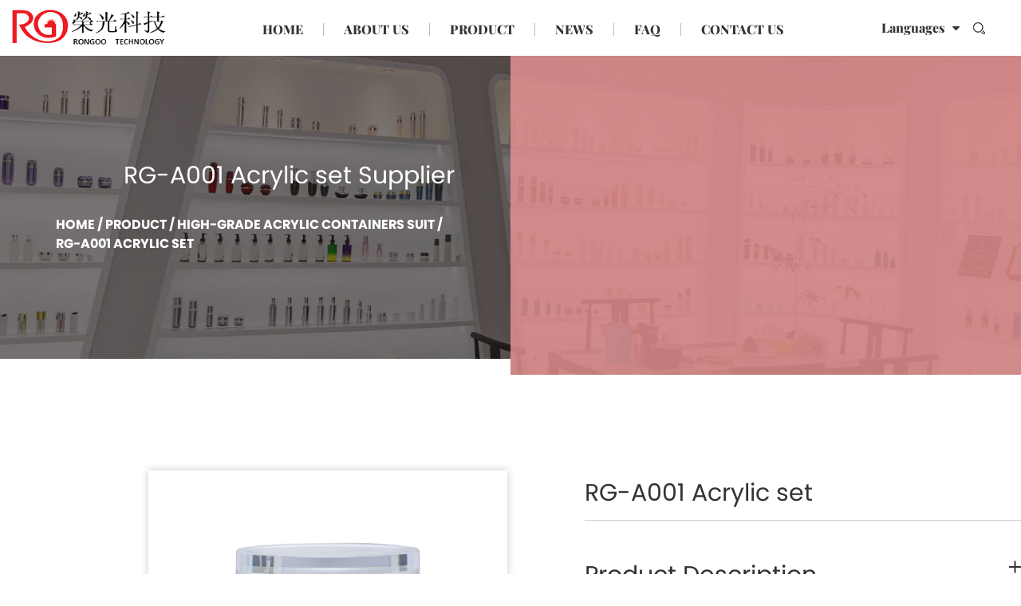

--- FILE ---
content_type: text/html; charset=utf-8
request_url: https://www.rongooplastics.com/product/highgrade-acrylic-containers-suit/rga001-acrylic-set-66.html
body_size: 8379
content:
<!DOCTYPE html>
<html>
	<head>
		<meta charset="utf-8">
		<meta name="viewport" content="width=device-width, initial-scale=1.0, maximum-scale=1.0,minimum-scale=1.0,user-scalable=0" />
		<meta http-equiv="X-UA-Compatible" content="IE=edge" />
		<meta name="format-detection" content="telephone=no" />
		<!--icon-->
		<title>Empty RG-A001 Acrylic set Supplier, Factory</title>
<meta name="description" content="Ningbo Rongoo(Aojia) Packaging Container Co, Ltd. is China empty RG-A001 Acrylic set suppliers and factory. OEM/ODM.   A B C D   20g 30g 50g 100g   44mm 57.4mm 57.4mm 68mm   51mm 58.3mm 65.8mm 76.8mm   " />
<meta name="keywords" content="RG-A001 Acrylic set" />
<script type="application/ld+json">
[
    {
    "@context": "https://schema.org/",
    "@type": "BreadcrumbList",
    "ItemListElement": [
    {"@type": "ListItem","Name": "Home","Position": 1,"Item": "https://www.rongooplastics.com"},
{"@type":"ListItem","name":"Product","position":2,"item":"https://www.rongooplastics.com/product/"},
{"@type":"ListItem","name":"High-grade Acrylic Containers Suit","position":3,"item":"https://www.rongooplastics.com/product/highgrade-acrylic-containers-suit/"},
{"@type": "ListItem","Name": "RG-A001 Acrylic set","Position": 4,"Item": "https://www.rongooplastics.com/product/highgrade-acrylic-containers-suit/rga001-acrylic-set-66.html"}]},
    {
    "@context": "http://schema.org",
    "@type": "Product",
    "@id": "https://www.rongooplastics.com/product/highgrade-acrylic-containers-suit/rga001-acrylic-set-66.html",
    "Name": "RG-A001 Acrylic set",
    "Image": [
    "https://www.rongooplastics.com/rongooplastics/2022/01/07/7-1.jpg","https://www.rongooplastics.com/rongooplastics/2022/01/07/7-2.jpg","https://www.rongooplastics.com/rongooplastics/2022/01/07/8-1.jpg","https://www.rongooplastics.com/rongooplastics/2022/01/07/9-1.jpg","https://www.rongooplastics.com/rongooplastics/2022/01/04/a001.jpg","https://www.rongooplastics.com/rongooplastics/2022/01/04/2-7.jpg","https://www.rongooplastics.com/rongooplastics/2022/01/04/1-10.jpg"
    ],
    "Description": "Ningbo Rongoo(Aojia) Packaging Container Co, Ltd. is China empty RG-A001 Acrylic set suppliers and factory. OEM/ODM.   A B C D   20g 30g 50g 100g   44mm 57.4mm 57.4mm 68mm   51mm 58.3mm 65.8mm 76.8mm   ",
    "review": {
    "@type": "Review",
    "reviewRating": {
    "@type": "Rating",
    "ratingValue": 5,
    "bestRating": 5
    },
    "author": {
    "@type": "Organization",
    "name": "Ningbo Rongoo(Aojia) Packaging Container Co, Ltd."
    }
    },
    "aggregateRating": {
    "@type": "AggregateRating",
    "ratingValue": 5,
    "reviewCount": 99
    },
    "Offers": {
    "@type": "AggregateOffer",
    "OfferCount": 1,
    "PriceCurrency": "USD",
    "LowPrice": 0.0,
    "HighPrice": 0.0,
    "Price": 0.0
    }
    }
    ]
</script><!--#header##-->		<link rel="shortcut icon" href="/template/en/images/icon.ico" type="image/x-icon" />
		<link rel="icon" href="/template/en/images/icon.ico" type="image/x-icon" />
		<!--icon-->
		<link rel="stylesheet" href="/template/en/css/bootstrap.min.css"/>
		<link rel="stylesheet" href="/api/min/?f=template/en/css/slick.css,/template/en/css/basic.css,/template/en/css/swiper.min.css,/template/en/css/font-awesome.min.css,/template/en/css/animate.min.css,/template/en/css/jquery.fancybox.css">
		<link rel="stylesheet" type="text/css" href="/template/en/css/typography.css">
		<link rel="stylesheet" type="text/css" href="/template/en/css/theme.css">
		<link rel="stylesheet" type="text/css" href="/template/en/css/responsive.css">
		<link rel="stylesheet" type="text/css" href="/template/en/css/color.css">
		<link rel="stylesheet" type="text/css" href="/template/en/css/main.css">
		<script type="text/javascript" src="/api/min/?f=template/en/js/jquery.js,/template/en/js/swiper.min.js,/template/en/js/jquery.cookie.js,/template/en/js/qrcode.min.js,/template/en/js/spotlight.bundle.js,/template/en/js/hwaq.js,/template/en/js/main.js,/template/en/js/slick.js,/template/en/js/wow.min.js,/template/en/js/jquery.fancybox.min.js"></script>
		<!--<script type="text/javascript" src="/template/en/video/1013_361_.js"></script>-->
		<script type="text/javascript" src="/template/en/js/bootstrap.min.js"></script>
		<!--[if lt IE 9]>
			<script type="text/javascript" src="/template/en/js/html5.js"></script>
		<![endif]-->
	</head>
<body>
<div class="body-overflow-box">
    <!--===================== HEAD =====================-->
    <div id="header" class="inner">
        <!--===================== NAVI =====================-->
        <div class="nav">
            <div class="ui container2 menu">
                <div class="logo"><a href="/"><img  src="/template/en/images/logo.png" alt="Ningbo Rongoo(Aojia) Packaging Container Co, Ltd."/></a></div>
                <div class="menu-box">
                    <div class="menu-menu-container"><ul id="menu-menu-1" class="menu"><li  class="menu-item menu-item-type-custom menu-item-object-custom menu-item-45176"><a href="/" >Home</a></li><li  class="menu-item menu-item-type-taxonomy menu-item-object-category menu-item-has-children menu-item-45179"><a href="/about/" rel="nofollow">About Us</a><ul class="sub-menu"><li  class="menu-item menu-item-type-custom menu-item-object-custom menu-item-45182"><a href="/about/" rel="nofollow">About Us</a></li><li  class="menu-item menu-item-type-custom menu-item-object-custom menu-item-45183"><a href="/factory/" rel="nofollow">Factory Tour</a></li><li  class="menu-item menu-item-type-custom menu-item-object-custom menu-item-45184"><a href="/certifications/" rel="nofollow">Certifications</a></li></ul></li><li  class="menu-item menu-item-type-taxonomy menu-item-object-category menu-item-has-children menu-item-45178"><a href="/product/" >Product</a><ul class="sub-menu"><li  class="menu-item menu-item-type-custom menu-item-object-custom menu-item-49950"><a href="/product/electric-manual-cleansing-lnstrument/" >Electric/manual Cleansing Instrument</a></li><li  class="menu-item menu-item-type-custom menu-item-object-custom menu-item-49951"><a href="/product/highgrade-acrylic-containers-suit/" >High-grade Acrylic Containers Suit</a></li><li  class="menu-item menu-item-type-custom menu-item-object-custom menu-item-49956"><a href="/product/petg-cosmetic-containers/" >PETG Cosmetic Containers</a></li><li  class="menu-item menu-item-type-custom menu-item-object-custom menu-item-49960"><a href="/product/petg-thick-wall-suit/" >PETG Thick Wall Suit</a></li><li  class="menu-item menu-item-type-custom menu-item-object-custom menu-item-62583"><a href="/product/airless-bottle/" >Airless Bottle</a></li><li  class="menu-item menu-item-type-custom menu-item-object-custom menu-item-62584"><a href="/product/lotion-bottle/" >Lotion Bottle</a></li><li  class="menu-item menu-item-type-custom menu-item-object-custom menu-item-62585"><a href="/product/tonner-bottle/" >Tonner Bottle</a></li><li  class="menu-item menu-item-type-custom menu-item-object-custom menu-item-62586"><a href="/product/cleansing-bottle/" >Cleansing Bottle</a></li></ul></li><li  class="menu-item menu-item-type-custom menu-item-object-custom menu-item-45177"><a href="/news/" >News</a></li><li  class="menu-item menu-item-type-custom menu-item-object-custom menu-item-45181"><a href="/faq/" rel="nofollow">FAQ</a></li><li  class="menu-item menu-item-type-custom menu-item-object-custom menu-item-45180"><a href="/contact/" rel="nofollow">Contact Us</a></li></ul></div>                </div>
                <div class="box">
                    <div class="yuy">
                        <span>Languages <i class="fa fa-caret-down"></i></span>
                        <ul class="lang">
                    <li><a href="https://www.rongooplastics.com/"><img src="/template/en/images/en.jpg" alt=""> English</a></li>
                    <li><a href="https://www.nbrongguang.net.cn/"><img src="/template/en/images/cn.jpg" alt=""> 简体中文</a></li>
                </ul>
                    </div>
                    <div class="h-search"><img src="/template/en/images/icon-search.png" alt=""></div>
                </div>
                <div class="search-box">
                    <form method="get" action="/product/">
                        <input type="text" name="s" placeholder="Search...">
                        <input type="submit" value="">
                    </form>
                    <i class="close"></i>
                </div>
            </div>
        </div>
    </div>
    <div id="mobile" class="white">
        <div id="menu-on">
            <i class="line1"></i>
            <i class="line2"></i>
            <i class="line3"></i>
        </div>
        <div class="mobile-logo"><a href="/"><img src="/template/en/images/logo.png" alt="Ningbo Rongoo(Aojia) Packaging Container Co, Ltd."></a></div>
        <div class="menu-content">
            <div class="menu-logo"><a href="/"><img src="/template/en/images/logo.png" alt="Ningbo Rongoo(Aojia) Packaging Container Co, Ltd."></a></div>
            <div class="menu-list">
                <h3><i class="fa fa-list"></i> Web Menu</h3>
                <div class="menu-menu-container"><ul id="menu-menu-1" class="menu"><li  class="menu-item menu-item-type-custom menu-item-object-custom menu-item-45176"><a href="/" >Home</a></li><li  class="menu-item menu-item-type-taxonomy menu-item-object-category menu-item-has-children menu-item-45179"><a href="/about/" rel="nofollow">About Us</a><ul class="sub-menu"><li  class="menu-item menu-item-type-custom menu-item-object-custom menu-item-45182"><a href="/about/" rel="nofollow">About Us</a></li><li  class="menu-item menu-item-type-custom menu-item-object-custom menu-item-45183"><a href="/factory/" rel="nofollow">Factory Tour</a></li><li  class="menu-item menu-item-type-custom menu-item-object-custom menu-item-45184"><a href="/certifications/" rel="nofollow">Certifications</a></li></ul></li><li  class="menu-item menu-item-type-taxonomy menu-item-object-category menu-item-has-children menu-item-45178"><a href="/product/" >Product</a><ul class="sub-menu"><li  class="menu-item menu-item-type-custom menu-item-object-custom menu-item-49950"><a href="/product/electric-manual-cleansing-lnstrument/" >Electric/manual Cleansing Instrument</a></li><li  class="menu-item menu-item-type-custom menu-item-object-custom menu-item-49951"><a href="/product/highgrade-acrylic-containers-suit/" >High-grade Acrylic Containers Suit</a></li><li  class="menu-item menu-item-type-custom menu-item-object-custom menu-item-49956"><a href="/product/petg-cosmetic-containers/" >PETG Cosmetic Containers</a></li><li  class="menu-item menu-item-type-custom menu-item-object-custom menu-item-49960"><a href="/product/petg-thick-wall-suit/" >PETG Thick Wall Suit</a></li><li  class="menu-item menu-item-type-custom menu-item-object-custom menu-item-62583"><a href="/product/airless-bottle/" >Airless Bottle</a></li><li  class="menu-item menu-item-type-custom menu-item-object-custom menu-item-62584"><a href="/product/lotion-bottle/" >Lotion Bottle</a></li><li  class="menu-item menu-item-type-custom menu-item-object-custom menu-item-62585"><a href="/product/tonner-bottle/" >Tonner Bottle</a></li><li  class="menu-item menu-item-type-custom menu-item-object-custom menu-item-62586"><a href="/product/cleansing-bottle/" >Cleansing Bottle</a></li></ul></li><li  class="menu-item menu-item-type-custom menu-item-object-custom menu-item-45177"><a href="/news/" >News</a></li><li  class="menu-item menu-item-type-custom menu-item-object-custom menu-item-45181"><a href="/faq/" rel="nofollow">FAQ</a></li><li  class="menu-item menu-item-type-custom menu-item-object-custom menu-item-45180"><a href="/contact/" rel="nofollow">Contact Us</a></li></ul></div>            </div>
            <div class="mob-search">
                <h3><i class="fa fa-search"></i> Product Search</h3>
                <form method="get" action="/product/">
                    <input type="text" placeholder="Search..." name="s" required="required" id="s" value="" />
                    <input type="submit" value="">
                </form>
            </div>
            <div class="mob-yuy">
                <h3><i class="fa fa-globe"></i> Language</h3>
                <ul class="lang">
                    <li><a href="https://www.rongooplastics.com/"><img src="/template/en/images/en.jpg" alt=""> English</a></li>
                    <li><a href="https://www.nbrongguang.net.cn/"><img src="/template/en/images/cn.jpg" alt=""> 简体中文</a></li>
                </ul>
            </div>
            <div class="mob-share">
                <h3><i class="fa fa-share-alt"></i> Share</h3>
                <ul class="grid-box">
                    <li class="column"><a rel="nofollow" href="javascript:window.open('http://www.facebook.com/sharer.php?u='+encodeURIComponent(document.location.href)+'&t='+encodeURIComponent(document.title),'_blank','toolbar=yes, location=yes, directories=no, status=no, menubar=yes, scrollbars=yes, resizable=no, copyhistory=yes, width=600, height=450,top=100,left=350');void(0)"><i class="fa fa-facebook-f"></i></a></li>
                    <li class="column"><a rel="nofollow" href="javascript:window.open('http://twitter.com/home?status='+encodeURIComponent(document.location.href)+' '+encodeURIComponent(document.title),'_blank','toolbar=yes, location=yes, directories=no, status=no, menubar=yes, scrollbars=yes, resizable=no, copyhistory=yes, width=600, height=450,top=100,left=350');void(0)"><i class="fa fa-twitter"></i></a></li>
                    <li class="column"><a rel="nofollow" href="javascript:window.open('https://web.whatsapp.com/send?text='+encodeURIComponent(document.location.href),'_blank','toolbar=yes, location=yes, directories=no, status=no, menubar=yes, scrollbars=yes, resizable=no, copyhistory=yes, width=600, height=450,top=100,left=350');void(0)"><i class="fa fa-whatsapp"></i></a></li>
                    <li class="column"><a rel="nofollow" href="javascript:window.open('http://www.linkedin.com/shareArticle?mini=true&url='+encodeURIComponent(document.location.href)+'&title='+encodeURIComponent(document.title)+'&source='+encodeURIComponent(document.location.href),'_blank','toolbar=yes, location=yes, directories=no, status=no, menubar=yes, scrollbars=yes, resizable=no, copyhistory=yes, width=600, height=450,top=100,left=350');void(0)"><i class="fa fa-linkedin in"></i></a></li>
                    <li class="column"><a rel="nofollow" href="javascript:window.open('https://reddit.com/submit?title='+encodeURIComponent(document.title)+'&url='+encodeURIComponent(document.location.href),'_blank','toolbar=yes, location=yes, directories=no, status=no, menubar=yes, scrollbars=yes, resizable=no, copyhistory=yes, width=600, height=450,top=100,left=350');void(0)"><i class="fa fa-reddit"></i></a></li>
                    <li class="column"><a rel="nofollow" href="javascript:window.open('https://pinterest.com/pin/create/button/?description='+encodeURIComponent(document.title)+'&url='+encodeURIComponent(document.location.href),'_blank','toolbar=yes, location=yes, directories=no, status=no, menubar=yes, scrollbars=yes, resizable=no, copyhistory=yes, width=600, height=450,top=100,left=350');void(0)"><i class="fa fa-pinterest"></i></a></li>
                </ul>
            </div>
            <div id="menu-off"><h3><i class="fa fa-close"></i> Exit Menu</h3></div>
        </div>
    </div>
    <div class="clear"></div>

<!--===================== MAIN CONTENT =====================-->
<div class="page-container">
	<div class="breadcrumbs-header paralax" style="background-image: url(/rongooplastics/2022/02/21/87906578.jpg);">
		<ul class="half-filter singlehide">
			<li class="dark-filter relative">
				<h3 class="pull-right color-1 text-right singheigt2"><b>RG-A001 Acrylic set Supplier</b></h3>
				<ul class="breadcrumbs pull-right">
					<a href="/">Home</a> &#47; <a href="/product/">Product</a> &#47; <a href="/product/highgrade-acrylic-containers-suit/">High-grade Acrylic Containers Suit</a> &#47; <span>RG-A001 Acrylic set</span>				</ul>
				<div class="cutBox cut-bottom"></div>
			</li>
			<li class="custom-filter"></li>
		</ul>
	</div>
	<div class="inner-page prodet-page">
		<div class="prodet-1">
						<div class="containerBox container">
				<div class="left">
					<div class="imgBox">
						<div class="smallImg">
						<ul>
														<li><a href="/rongooplastics/2022/01/07/7-2.jpg" class="block img-box"><img src="/rongooplastics/2022/01/07/7-2.jpg" alt="RG-A001 Acrylic set" /></a></li>
														<li><a href="/rongooplastics/2022/01/07/8-1.jpg" class="block img-box"><img src="/rongooplastics/2022/01/07/8-1.jpg" alt="RG-A001 Acrylic set" /></a></li>
														<li><a href="/rongooplastics/2022/01/07/9-1.jpg" class="block img-box"><img src="/rongooplastics/2022/01/07/9-1.jpg" alt="RG-A001 Acrylic set" /></a></li>
														<li><a href="/rongooplastics/2022/01/04/a001.jpg" class="block img-box"><img src="/rongooplastics/2022/01/04/a001.jpg" alt="RG-A001 Acrylic set" /></a></li>
														<li><a href="/rongooplastics/2022/01/04/2-7.jpg" class="block img-box"><img src="/rongooplastics/2022/01/04/2-7.jpg" alt="RG-A001 Acrylic set" /></a></li>
														<li><a href="/rongooplastics/2022/01/04/1-10.jpg" class="block img-box"><img src="/rongooplastics/2022/01/04/1-10.jpg" alt="RG-A001 Acrylic set" /></a></li>
													</ul>
					</div>
					<div class="bigImg">
						<a href="/rongooplastics/2022/01/07/7-1.jpg" class="block img-box">
							<img src="/rongooplastics/2022/01/07/7-1.jpg" alt="">
						</a>
					</div>
					</div>
					<div class="box2">
						<a href="#form">Make an inquiry</a>
						<ul class="grid-box">
									<li class="column"><a rel="nofollow" href="javascript:window.open('http://www.facebook.com/sharer.php?u='+encodeURIComponent(document.location.href)+'&t='+encodeURIComponent(document.title),'_blank','toolbar=yes, location=yes, directories=no, status=no, menubar=yes, scrollbars=yes, resizable=no, copyhistory=yes, width=600, height=450,top=100,left=350');void(0)"><i class="fa fa-facebook-f"></i></a></li>
									<li class="column"><a rel="nofollow" href="javascript:window.open('http://twitter.com/home?status='+encodeURIComponent(document.location.href)+' '+encodeURIComponent(document.title),'_blank','toolbar=yes, location=yes, directories=no, status=no, menubar=yes, scrollbars=yes, resizable=no, copyhistory=yes, width=600, height=450,top=100,left=350');void(0)"><i class="fa fa-twitter"></i></a></li>
									<li class="column"><a rel="nofollow" href="javascript:window.open('https://web.whatsapp.com/send?text='+encodeURIComponent(document.location.href),'_blank','toolbar=yes, location=yes, directories=no, status=no, menubar=yes, scrollbars=yes, resizable=no, copyhistory=yes, width=600, height=450,top=100,left=350');void(0)"><i class="fa fa-whatsapp"></i></a></li>
									<li class="column"><a rel="nofollow" href="javascript:window.open('http://www.linkedin.com/shareArticle?mini=true&url='+encodeURIComponent(document.location.href)+'&title='+encodeURIComponent(document.title)+'&source='+encodeURIComponent(document.location.href),'_blank','toolbar=yes, location=yes, directories=no, status=no, menubar=yes, scrollbars=yes, resizable=no, copyhistory=yes, width=600, height=450,top=100,left=350');void(0)"><i class="fa fa-linkedin in"></i></a></li>
									<li class="column"><a rel="nofollow" href="javascript:window.open('https://reddit.com/submit?title='+encodeURIComponent(document.title)+'&url='+encodeURIComponent(document.location.href),'_blank','toolbar=yes, location=yes, directories=no, status=no, menubar=yes, scrollbars=yes, resizable=no, copyhistory=yes, width=600, height=450,top=100,left=350');void(0)"><i class="fa fa-reddit"></i></a></li>
									<li class="column"><a rel="nofollow" href="javascript:window.open('https://pinterest.com/pin/create/button/?description='+encodeURIComponent(document.title)+'&url='+encodeURIComponent(document.location.href),'_blank','toolbar=yes, location=yes, directories=no, status=no, menubar=yes, scrollbars=yes, resizable=no, copyhistory=yes, width=600, height=450,top=100,left=350');void(0)"><i class="fa fa-pinterest"></i></a></li>
								</ul>
					</div>
				</div>
				<div class="right">
					<h1 class="title">RG-A001 Acrylic set</h1>
					<div class="content">
											</div>
					<h3 class="title">Product Description  <i class="open"></i></h3>
					<div class="content">
						<table border="1" style="border-collapse: collapse; width: 100.01%;">
<tbody>
<tr>
<td style="width: 23.3811%; text-align: center;">A</td>
<td style="width: 23.3811%; text-align: center;">B</td>
<td style="width: 23.3811%; text-align: center;">C</td>
<td style="width: 23.3851%; text-align: center;">D</td>
</tr>
<tr>
<td style="width: 23.3811%; text-align: center;">20g</td>
<td style="width: 23.3811%; text-align: center;">30g</td>
<td style="width: 23.3811%; text-align: center;">50g</td>
<td style="width: 23.3851%; text-align: center;">100g</td>
</tr>
<tr>
<td style="width: 23.3811%; text-align: center;">44mm</td>
<td style="width: 23.3811%; text-align: center;">57.4mm</td>
<td style="width: 23.3811%; text-align: center;">57.4mm</td>
<td style="width: 23.3851%; text-align: center;">68mm</td>
</tr>
<tr>
<td style="width: 23.3811%; text-align: center;">51mm</td>
<td style="width: 23.3811%; text-align: center;">58.3mm</td>
<td style="width: 23.3811%; text-align: center;">65.8mm</td>
<td style="width: 23.3851%; text-align: center;">76.8mm</td>
</tr>
</tbody>
</table>						
					</div>
				</div>
			</div>
			</div>





<section class="section-about">
		<div class="ui container2">
			<div class="row">
				<div class="col-xs-12 col-sm-6">
					<div class="b-mod-heading wow fadeInDown">
						<p class="first-heading font-secondary">Welcome to</p>
						<h2 class="heading-line line-right customColor customPseudoElBg">
							<strong>Rongoo</strong>
						</h2>
						<p class="second-heading font-additional ssdown">
							Ningbo Rongoo(Aojia) Packaging Container Co, Ltd. is a professional manufacturer of high-end plastic cosmetic packaging. Specializing in manufacturing cosmetic packaging materials, plastic containers, cosmetic cleansing equipment, blow molding bottles, plastic injection molded parts, etc. The company was founded in 2003 and is located in Luoxi City on the south bank of Hangzhou Bay on the coast of the East China Sea. It is close to Shanghai, Hangzhou and Ningbo expressways, Nanning Ningbo International Airport and international container terminals, and is connected to the Hangzhou Bay Bridge. The unique traffic conditions provide convenience for the company to develop domestic and foreign markets.
							<br><br>As famous <a href="/product/highgrade-acrylic-containers-suit/rga001-acrylic-set-66.html">RG-A001 Acrylic set supplier</a> and factory in China, the company has always implemented the ISO9001 quality management system, strictly controlled every process and every detail in production, comprehensively improved the quality of employees, and continuously improved the qualifications of the company. In general, Aojia (Rongoo) has longer premises, one is nearly 20,000 square meters, and the other is a modern production base of more than 30,000 square meters. There are multiple automatic computer injection molding machines, blow molding machines, automatic printing machines, hot stamping machines, various testing equipment, and multiple assembly lines. The company has a high-quality management production team and a professional precision mold manufacturing team. So you can <a href="/product/highgrade-acrylic-containers-suit/rga001-acrylic-set-66.html">wholesale RG-A001 Acrylic set</a>  direct from us in bulk. To produce novel, exquisite, fashionable, high-end packaging for customers, the production process from design, mold blanking to production, bottle processing, silk screen hot stamping, UV coating one-stop service. We believe that with our company's leading production conditions in the industry and years of experience in manufacturing cosmetic packaging bottles, we will be able to provide you with high-quality packaging and complete supporting services for your products.
							<br><br>Rongoo(Aojia) always pays attention to internal quality management and external market changes, and constantly innovates and develops new and new container appearance and new process design. The company abides by the business strength of "integrity-based, reputation wins". And continue to be favored and praised by customers. The company has a complete and scientific quality management system and import and export self-operation rights, which are sold at home and abroad. Friends from all walks of life are welcome to visit, guide and seek common development plans. OEM/ODM RG-A001 Acrylic set.
						</p>
					</div>
				</div>

	          <div class="col-xs-12 col-sm-6">
					<div class="img-brd-mod">
						<div class="brd"></div>
						<div class="img-cut">
							<div class="cut"></div>
							<img src="/rongooplastics/2022/02/17/7804534.jpg" class="img-responsive center-block" alt="/">
						</div>
					    </div>
				     </div>
    </div>



</div>


<div class="about-factory txt-center">
			<div class="container">
				<h2>Factory</h2>
				
				<div class="list">
					<ul>
												<li>
							<a href="/rongooplastics/2021/12/27/dji_0803-0012.jpg" class="spotlight"><img src="/rongooplastics/2021/12/27/dji_0803-0012.jpg" ></a>
						</li>
												<li>
							<a href="/rongooplastics/2021/12/27/dji_0797.jpg" class="spotlight"><img src="/rongooplastics/2021/12/27/dji_0797.jpg" ></a>
						</li>
												<li>
							<a href="/rongooplastics/2021/12/27/dji_0809.jpg" class="spotlight"><img src="/rongooplastics/2021/12/27/dji_0809.jpg" ></a>
						</li>
												<li>
							<a href="/rongooplastics/2022/02/23/73434536.jpg" class="spotlight"><img src="/rongooplastics/2022/02/23/73434536.jpg" ></a>
						</li>
												<li>
							<a href="/rongooplastics/2022/02/23/679457474.jpg" class="spotlight"><img src="/rongooplastics/2022/02/23/679457474.jpg" ></a>
						</li>
												<li>
							<a href="/rongooplastics/2022/01/04/3.jpg" class="spotlight"><img src="/rongooplastics/2022/01/04/3.jpg" ></a>
						</li>
												<li>
							<a href="/rongooplastics/2022/01/04/2.jpg" class="spotlight"><img src="/rongooplastics/2022/01/04/2.jpg" ></a>
						</li>
												<li>
							<a href="/rongooplastics/2022/01/04/1.jpg" class="spotlight"><img src="/rongooplastics/2022/01/04/1.jpg" ></a>
						</li>
												<li>
							<a href="/rongooplastics/2021/12/27/0u5a9835-1.jpg" class="spotlight"><img src="/rongooplastics/2021/12/27/0u5a9835-1.jpg" ></a>
						</li>
											</ul>
				</div>
			</div>
		</div>
</section>
	













			
<div class="inner-page contact-page" id="form">
		<div class="contact-2" style="padding:80px 0;">
			<div class="container">
				<div class="top">
					<h2>Contact</h2>
					<p class="font-18">Please complete the form below and one of our team will get back to you as soon as possible.</p>
				</div>
				<form id="footer-form" onsubmit="return false;" class="b-form-footer"><input type="hidden" name="your-message" value=""><input type="hidden" name="your-email" value="">
<h2 class="footer-form-title">Send message</h2>
<div class="form-group">
		<div class="row">
			<div class="col-xs-12 col-sm-12  col-md-12 col-lg-12">
				<input type="text" name="name" class="form-control" id="footer-first-name" placeholder="Your Name*">
			</div>
			<div class="col-xs-12 col-sm-12 col-md-12 col-lg-12">
				<input type="email" name="mail" class="form-control" id="footer-mail" placeholder="Email Address*">
			</div>
			<div class="col-xs-12 col-sm-12  col-md-12 col-lg-12">
				<input type="text" name="title" class="form-control" id="footer-subject" placeholder="Subject">
			</div>
			<div class="col-xs-12 col-sm-12">
				<div class="row">
					<div class="col-xs-12 col-sm-12">
						<textarea name="content" id="footer-comment" class="form-control" rows="6" placeholder="Message*"></textarea>
						<div class="pull-left">
							<button type="submit" class="btn btn-default-arrow" onclick="submit_id()">
								<i class="fa fa-long-arrow-right" aria-hidden="true"></i>
								submit
							</button>
						</div>
					</div>
				</div>
			</div>
		</div>
	</div>
</form>
<script type="text/javascript" src="/static/js/layer/layer.js"></script>
<script>
function submit_id() {
        layer.load(0,{shade:0.1,shadeClose:false})
        $.ajax({
            type: 'post',
            url: '/Api/contact/submit/uid/2.html',
            data: $("#footer-form").serialize(),
            dataType: 'json',
            success: function (data) {
                layer.closeAll();
                if (data.status == 200) {
        document.getElementById("footer-form").reset();
                    layer.msg(data.result,{icon:1,time:4000});
                } else {
                    layer.msg(data.result,{icon:2,time:4000})
                }
            }
        })
}
</script>			</div>
		</div>
	</div>


<script type="text/javascript" src="/template/en/js/index_js.js"></script>
<div id="index-body">
<div class="init-5">
<div class="bottom">
                <div class="ui container">
                    <div class="list">
                        <ul class="grid-box three">
                                                        <li class="column wow fadeInUp animated" data-wow-delay=".5s" data-wow-duration="1.5s">
                                <a rel="nofollow" href="/news/does-this-rechargeable-cleansing-instrument-have-different-intensity-settings.html" class="img-box"><img src="/rongooplastics/2023/01/28/wl26167487364843031462.jpg" alt=""></a>
                                <div class="content">
                                    <h5><a rel="nofollow" href="/news/does-this-rechargeable-cleansing-instrument-have-different-intensity-settings.html">Does this rechargeable cleansing instrument have different intensity settings?</a></h5>
                                    <a rel="nofollow" href="/news/does-this-rechargeable-cleansing-instrument-have-different-intensity-settings.html" class="more"><img src="/template/en/images/icon-more.png" alt=""></a>
                                </div>
                            </li>
                                                        <li class="column wow fadeInUp animated" data-wow-delay=".5s" data-wow-duration="1.5s">
                                <a rel="nofollow" href="/news/how-do-plastic-cosmetic-containers-ensure-the-safety-and-integrity-of-the-product-inside.html" class="img-box"><img src="/rongooplastics/2022/01/05/8.jpg" alt=""></a>
                                <div class="content">
                                    <h5><a rel="nofollow" href="/news/how-do-plastic-cosmetic-containers-ensure-the-safety-and-integrity-of-the-product-inside.html">How do plastic cosmetic containers ensure the safety and integrity of the product inside?</a></h5>
                                    <a rel="nofollow" href="/news/how-do-plastic-cosmetic-containers-ensure-the-safety-and-integrity-of-the-product-inside.html" class="more"><img src="/template/en/images/icon-more.png" alt=""></a>
                                </div>
                            </li>
                                                        <li class="column wow fadeInUp animated" data-wow-delay=".5s" data-wow-duration="1.5s">
                                <a rel="nofollow" href="/news/how-do-plastic-cosmetic-containers-prevent-air-or-moisture-from-entering-and-spoiling-the-product-inside.html" class="img-box"><img src="/rongooplastics/2022/01/04/0u5a2072.jpg" alt=""></a>
                                <div class="content">
                                    <h5><a rel="nofollow" href="/news/how-do-plastic-cosmetic-containers-prevent-air-or-moisture-from-entering-and-spoiling-the-product-inside.html">How do plastic cosmetic containers prevent air or moisture from entering and spoiling the product inside?</a></h5>
                                    <a rel="nofollow" href="/news/how-do-plastic-cosmetic-containers-prevent-air-or-moisture-from-entering-and-spoiling-the-product-inside.html" class="more"><img src="/template/en/images/icon-more.png" alt=""></a>
                                </div>
                            </li>
                                                        <li class="column wow fadeInUp animated" data-wow-delay=".5s" data-wow-duration="1.5s">
                                <a rel="nofollow" href="/news/are-there-any-specific-types-of-skincare-products-that-are-best-suited-for-airless-bottle-packaging.html" class="img-box"><img src="/rongooplastics/2022/01/07/6.jpg" alt=""></a>
                                <div class="content">
                                    <h5><a rel="nofollow" href="/news/are-there-any-specific-types-of-skincare-products-that-are-best-suited-for-airless-bottle-packaging.html">Are there any specific types of skincare products that are best suited for airless bottle packaging?</a></h5>
                                    <a rel="nofollow" href="/news/are-there-any-specific-types-of-skincare-products-that-are-best-suited-for-airless-bottle-packaging.html" class="more"><img src="/template/en/images/icon-more.png" alt=""></a>
                                </div>
                            </li>
                                                        <li class="column wow fadeInUp animated" data-wow-delay=".5s" data-wow-duration="1.5s">
                                <a rel="nofollow" href="/news/are-airless-bottles-suitable-for-natural-or-organic-skincare-products.html" class="img-box"><img src="/rongooplastics/2021/12/27/0u5a3658.jpg" alt=""></a>
                                <div class="content">
                                    <h5><a rel="nofollow" href="/news/are-airless-bottles-suitable-for-natural-or-organic-skincare-products.html">Are airless bottles suitable for natural or organic skincare products?</a></h5>
                                    <a rel="nofollow" href="/news/are-airless-bottles-suitable-for-natural-or-organic-skincare-products.html" class="more"><img src="/template/en/images/icon-more.png" alt=""></a>
                                </div>
                            </li>
                                                        <li class="column wow fadeInUp animated" data-wow-delay=".5s" data-wow-duration="1.5s">
                                <a rel="nofollow" href="/news/do-petg-cosmetic-containers-come-with-tamperevident-features-or-options.html" class="img-box"><img src="/rongooplastics/2023/03/07/wl23167815923645171462.jpg" alt=""></a>
                                <div class="content">
                                    <h5><a rel="nofollow" href="/news/do-petg-cosmetic-containers-come-with-tamperevident-features-or-options.html">Do PETG cosmetic containers come with tamper-evident features or options?</a></h5>
                                    <a rel="nofollow" href="/news/do-petg-cosmetic-containers-come-with-tamperevident-features-or-options.html" class="more"><img src="/template/en/images/icon-more.png" alt=""></a>
                                </div>
                            </li>
                                                    </ul>
                    </div>
                </div>
            </div>
			</div>
			</div>


		<div class="prodet-3">
			<div class="containerBox container">
				<div class="title">
					<h4>RELATED PRODUCTS</h4>
				</div>
				<div class="hotBox">
					<div class="swiper-container">
						<div class="swiper-wrapper animate-father" data-child=".swiper-slide" data-effect="fadeInUpSmall" data-delay="0.2">
														<div class="swiper-slide">
								<a rel="nofollow" href="/product/petg-thick-wall-suit/rgb040-petg-cosmetic-set-series-125.html">
									<img src="/rongooplastics/2021/12/27/0u5a0923.jpg" alt="RG-B040 PETG cosmetic set series">
								</a>
								<h5><a href="/product/petg-thick-wall-suit/rgb040-petg-cosmetic-set-series-125.html">RG-B040 PETG cosmetic set series</a></h5>
							</div>
														<div class="swiper-slide">
								<a rel="nofollow" href="/product/highgrade-acrylic-containers-suit/rga009-highgrade-acrylic-suit-bright-series-79.html">
									<img src="/rongooplastics/2021/12/27/0u5a2272.jpg" alt="RG-A009 High-grade acrylic suit, bright series">
								</a>
								<h5><a href="/product/highgrade-acrylic-containers-suit/rga009-highgrade-acrylic-suit-bright-series-79.html">RG-A009 High-grade acrylic suit, bright series</a></h5>
							</div>
														<div class="swiper-slide">
								<a rel="nofollow" href="/product/highgrade-acrylic-containers-suit/rga020-diamond-series-cosmetic-containers-are-full-of-design-each-bottle-has-a-hightransparent-acrylic-diamond-which-is-very-eyecatching.html">
									<img src="/rongooplastics/2021/12/27/0u5a0907-1.jpg" alt="RG-A020 Diamond series cosmetic containers are full of design. Each bottle has a high-transparent acrylic diamond, which is very eye-catching.">
								</a>
								<h5><a href="/product/highgrade-acrylic-containers-suit/rga020-diamond-series-cosmetic-containers-are-full-of-design-each-bottle-has-a-hightransparent-acrylic-diamond-which-is-very-eyecatching.html">RG-A020 Diamond series cosmetic containers are ful...</a></h5>
							</div>
														<div class="swiper-slide">
								<a rel="nofollow" href="/product/petg-cosmetic-containers/rga019-petg-cosmetic-set-series-186.html">
									<img src="/rongooplastics/2022/01/04/0u5a1498.jpg" alt="RG-A019 PETG cosmetic set series">
								</a>
								<h5><a href="/product/petg-cosmetic-containers/rga019-petg-cosmetic-set-series-186.html">RG-A019 PETG cosmetic set series</a></h5>
							</div>
														<div class="swiper-slide">
								<a rel="nofollow" href="/product/highgrade-acrylic-containers-suit/rga001-acrylic-set.html">
									<img src="/rongooplastics/2022/01/07/3-2.jpg" alt="RG-A001 Acrylic set">
								</a>
								<h5><a href="/product/highgrade-acrylic-containers-suit/rga001-acrylic-set.html">RG-A001 Acrylic set</a></h5>
							</div>
														<div class="swiper-slide">
								<a rel="nofollow" href="/product/highgrade-acrylic-containers-suit/rga001-acrylic-set-66.html">
									<img src="/rongooplastics/2022/01/07/7-1.jpg" alt="RG-A001 Acrylic set">
								</a>
								<h5><a href="/product/highgrade-acrylic-containers-suit/rga001-acrylic-set-66.html">RG-A001 Acrylic set</a></h5>
							</div>
														<div class="swiper-slide">
								<a rel="nofollow" href="/product/electric-manual-cleansing-lnstrument/rechargeable-cleansing-instrument.html">
									<img src="/rongooplastics/2021/12/27/0u5a1953.jpg" alt="Rechargeable cleansing instrument">
								</a>
								<h5><a href="/product/electric-manual-cleansing-lnstrument/rechargeable-cleansing-instrument.html">Rechargeable cleansing instrument</a></h5>
							</div>
														<div class="swiper-slide">
								<a rel="nofollow" href="/product/highgrade-acrylic-containers-suit/rga001-acrylic-cosmetic-containers-set.html">
									<img src="/rongooplastics/2022/01/04/400ml.jpg" alt="RG-A001 Acrylic Cosmetic Containers set">
								</a>
								<h5><a href="/product/highgrade-acrylic-containers-suit/rga001-acrylic-cosmetic-containers-set.html">RG-A001 Acrylic Cosmetic Containers set</a></h5>
							</div>
														<div class="swiper-slide">
								<a rel="nofollow" href="/product/electric-manual-cleansing-lnstrument/manual-cleansing-instrument.html">
									<img src="/rongooplastics/2021/12/27/0u5a1953-2-2.jpg" alt="Manual cleansing instrument">
								</a>
								<h5><a href="/product/electric-manual-cleansing-lnstrument/manual-cleansing-instrument.html">Manual cleansing instrument</a></h5>
							</div>
														<div class="swiper-slide">
								<a rel="nofollow" href="/product/highgrade-acrylic-containers-suit/rga001-cosmetic-containers-set.html">
									<img src="/rongooplastics/2022/01/04/400ml-2.jpg" alt="RG-A001  Cosmetic Containers set">
								</a>
								<h5><a href="/product/highgrade-acrylic-containers-suit/rga001-cosmetic-containers-set.html">RG-A001  Cosmetic Containers set</a></h5>
							</div>
														<div class="swiper-slide">
								<a rel="nofollow" href="/product/highgrade-acrylic-containers-suit/rga004-acrylic-cosmetic-containers-set.html">
									<img src="/rongooplastics/2021/12/27/0u5a1562.jpg" alt="RG-A004 Acrylic Cosmetic Containers set">
								</a>
								<h5><a href="/product/highgrade-acrylic-containers-suit/rga004-acrylic-cosmetic-containers-set.html">RG-A004 Acrylic Cosmetic Containers set</a></h5>
							</div>
														<div class="swiper-slide">
								<a rel="nofollow" href="/product/highgrade-acrylic-containers-suit/rga005-acrylic-cosmetic-container-set.html">
									<img src="/rongooplastics/2021/12/27/0u5a1115-1.jpg" alt="RG-A005 Acrylic Cosmetic Container Set">
								</a>
								<h5><a href="/product/highgrade-acrylic-containers-suit/rga005-acrylic-cosmetic-container-set.html">RG-A005 Acrylic Cosmetic Container Set</a></h5>
							</div>
													</div>
					</div>
				</div>
			</div>
		</div>
	</div>
</div>
<script type="text/javascript">
	$('.about-factory ul').slick({
	    autoplay: false,
	    pauseOnHover: false,
	    speed: 500,
	    autoplaySpeed: 5000,
	    slidesToShow:4,
	    swipeToSlide:true,
	    touchThreshold:100,
	    centerMode:false,
	    centerPadding:'0',
		arrows:false,
		dots:false,
		responsive:[
			{
				breakpoint: 1000,
				settings:{
					arrows:false,
				}
			}
		]
	});
</script>

<!--/.wrapper-->
    <!--===================== FOOTER =====================-->
    <div id="footer">
        <div class="footer-top">
            <div class="ui container">
                <div class="list">
                    <ul class="grid-box four">
                        <li class="column">
                            <dl>
                                <dt>CONTACT US</dt>
                                <dd><a>Add: No. 288, Huancheng East Road, Zhangqi Industrial Zone, Cixi City, Ningbo City, Zhejiang Province</a></dd>
                                <dd><a>Tel: 15158361101</a></dd>
                                <dd><a rel="nofollow" href="/cdn-cgi/l/email-protection#e083899889928f8e878795818e87a0d1d6d3ce838f8d">Email: <span class="__cf_email__" data-cfemail="284b4150415a47464f4f5d49464f68191e1b064b4745">[email&#160;protected]</span></a></dd>
                            </dl>
                        </li>
                        <li class="column">
                            <dl>
                                <dt>FAQ</dt>
                                                                <dd><a rel="nofollow" href="/faq/">How soon can we get a reply after we send you an inquiry?</a></dd>
                                                                <dd><a rel="nofollow" href="/faq/">Can you make customized products?</a></dd>
                                                                <dd><a rel="nofollow" href="/faq/">How does your company guarantee product quality?</a></dd>
                                                            </dl>
                        </li>
                        <li class="column">
                            <dl>
                                <dt>CONTACT US</dt>
                                <dd><a href="/">Home</a></dd>
                                <dd><a rel="nofollow" href="/about/">About Us</a></dd>
                                <dd><a href="/product/">Product</a></dd>
                                <dd><a href="/news/">News</a></dd>
                                <dd><a rel="nofollow" href="/contact/">Contact Us</a></dd>
                            </dl>
                        </li>
                        <li class="column">
                            <dl>
                                <dt>CONTACT US</dt>
                                <dd class="form">
                                    <form id="addForm2" onsubmit="return false;"><input type="hidden" name="your-message" value=""><input type="hidden" name="your-email" value=""><input autocomplete="off" type="text" placeholder="NAME *" name="name">
                                    <input autocomplete="off" type="text" placeholder="E - MAIL *" name="mail">
                                    <input autocomplete="off" type="text" placeholder="MESSAGE *" name="content">
                                    <input type="submit" onclick="submit_id2()" value=" "></form>
<script data-cfasync="false" src="/cdn-cgi/scripts/5c5dd728/cloudflare-static/email-decode.min.js"></script><script type="text/javascript" src="/static/js/layer/layer.js"></script>
<script>
function submit_id2() {
        layer.load(0,{shade:0.1,shadeClose:false})
        $.ajax({
            type: 'post',
            url: '/Api/contact/submit/uid/1.html',
            data: $("#addForm2").serialize(),
            dataType: 'json',
            success: function (data) {
                layer.closeAll();
                if (data.status == 200) {
                    layer.msg(data.result,{icon:1,time:4000});
                } else {
                    layer.msg(data.result,{icon:2,time:4000})
                }
            }
        })
}
</script>                                </dd>
                            </dl>
                            <div id="ewm" data-href="https://www.rongooplastics.com"></div>
                        </li>
                    </ul>
                </div>
                <div class="share">
                    <ul class="grid-box">
                        <li class="column"><a rel="nofollow" href="javascript:window.open('http://www.facebook.com/sharer.php?u='+encodeURIComponent(document.location.href)+'&t='+encodeURIComponent(document.title),'_blank','toolbar=yes, location=yes, directories=no, status=no, menubar=yes, scrollbars=yes, resizable=no, copyhistory=yes, width=600, height=450,top=100,left=350');void(0)"><i class="fa fa-facebook-f"></i></a></li>
                        <li class="column"><a rel="nofollow" href="javascript:window.open('http://twitter.com/home?status='+encodeURIComponent(document.location.href)+' '+encodeURIComponent(document.title),'_blank','toolbar=yes, location=yes, directories=no, status=no, menubar=yes, scrollbars=yes, resizable=no, copyhistory=yes, width=600, height=450,top=100,left=350');void(0)"><i class="fa fa-twitter"></i></a></li>
                        <li class="column"><a rel="nofollow" href="javascript:window.open('https://web.whatsapp.com/send?text='+encodeURIComponent(document.location.href),'_blank','toolbar=yes, location=yes, directories=no, status=no, menubar=yes, scrollbars=yes, resizable=no, copyhistory=yes, width=600, height=450,top=100,left=350');void(0)"><i class="fa fa-whatsapp"></i></a></li>
                        <li class="column"><a rel="nofollow" href="javascript:window.open('http://www.linkedin.com/shareArticle?mini=true&url='+encodeURIComponent(document.location.href)+'&title='+encodeURIComponent(document.title)+'&source='+encodeURIComponent(document.location.href),'_blank','toolbar=yes, location=yes, directories=no, status=no, menubar=yes, scrollbars=yes, resizable=no, copyhistory=yes, width=600, height=450,top=100,left=350');void(0)"><i class="fa fa-linkedin in"></i></a></li>
                        <li class="column"><a rel="nofollow" href="javascript:window.open('https://reddit.com/submit?title='+encodeURIComponent(document.title)+'&url='+encodeURIComponent(document.location.href),'_blank','toolbar=yes, location=yes, directories=no, status=no, menubar=yes, scrollbars=yes, resizable=no, copyhistory=yes, width=600, height=450,top=100,left=350');void(0)"><i class="fa fa-reddit"></i></a></li>
                        <li class="column"><a rel="nofollow" href="javascript:window.open('https://pinterest.com/pin/create/button/?description='+encodeURIComponent(document.title)+'&url='+encodeURIComponent(document.location.href),'_blank','toolbar=yes, location=yes, directories=no, status=no, menubar=yes, scrollbars=yes, resizable=no, copyhistory=yes, width=600, height=450,top=100,left=350');void(0)"><i class="fa fa-pinterest"></i></a></li>
                    </ul>
                </div>
            </div>
        </div>
        <div class="footer-bottom">
            <div class="ui container">
                <p>Copyright © 2021 by Ningbo Rongoo(Aojia) Packaging Container Co, Ltd.  Rights Reserved.</p>
                <p class="footyc1"><a href="/product/highgrade-acrylic-containers-suit/rga001-acrylic-set-66.html">Wholesale RG-A001 Acrylic set Supplier</a></p>
                <p><a href="http://www.hqsmartcloud.com/index" rel="nofollow" target="_blank"><img class="svg" data-lang="en" src="/template/en/images/Technical-Support.svg" alt=""></a></p>
                <p></p>
            </div>
            <div id="top"><i class="fa fa-angle-up"></i></div>
        </div>
    </div>
</div>
<script defer src="https://static.cloudflareinsights.com/beacon.min.js/vcd15cbe7772f49c399c6a5babf22c1241717689176015" integrity="sha512-ZpsOmlRQV6y907TI0dKBHq9Md29nnaEIPlkf84rnaERnq6zvWvPUqr2ft8M1aS28oN72PdrCzSjY4U6VaAw1EQ==" data-cf-beacon='{"version":"2024.11.0","token":"0cfe9fb75cca48c5a2b34310f162baa5","r":1,"server_timing":{"name":{"cfCacheStatus":true,"cfEdge":true,"cfExtPri":true,"cfL4":true,"cfOrigin":true,"cfSpeedBrain":true},"location_startswith":null}}' crossorigin="anonymous"></script>
</body>

<!-- Matomo -->
<script type="text/javascript">
  var _paq = window._paq || [];
  /* tracker methods like "setCustomDimension" should be called before "trackPageView" */
    _paq.push(['setCampaignNameKey', 'gclid']);
  _paq.push(['setDocumentTitle', document.domain + "/" + document.title]);
  _paq.push(['trackPageView']);
  _paq.push(['enableLinkTracking']);
  (function() {
    var u="//supertest.hqsmartcloud.com/";
    _paq.push(['setTrackerUrl', u+'matomo.php']);
    _paq.push(['setSiteId', '1155']);
    var d=document, g=d.createElement('script'), s=d.getElementsByTagName('script')[0];
    g.type='text/javascript'; g.async=true; g.defer=true; g.src='//hqcdn.hqsmartcloud.com/matomo.js'; s.parentNode.insertBefore(g,s);
  })();
</script>
<!-- End Matomo Code --></html>

--- FILE ---
content_type: text/css
request_url: https://www.rongooplastics.com/template/en/css/responsive.css
body_size: 2052
content:
/*------------------------------------------------------------------
[RESPONSIVE CSS]

 - Typography
 - Header
 - Footer
 - About

- Project:	Moresa - Multipurpose HTML Template
- Version:	1.1
- Author:  Andrey Sokoltsov
- Profile:	http://themeforest.net/user/andreysokoltsov

-------------------------------------------------------------------*/
/* typography */
@media screen and (max-width: 639px) {
  .b-blockquote-bg {
    padding: 65px 25px 55px;
  }
  .b-blockquote-bg .quote-userpic {
    float: none;
    margin: 0 auto 15px;
  }
}
@media screen and (max-width: 481px) {
  .b-accordion .accordion-toogle {
    margin-bottom: 10%;
  }

  .b-accordion .ui-accordion-content {
    padding: 30px 25px 32px 25px;
  }

  .b-accordion .ui-accordion-content .accordion-img {
    float: none;
    margin: 0 auto;
  }

  .b-mod-heading .line-right {
    padding-right: 0;
  }
}
@media screen and (max-width: 479px) {
  .b-form-footer .footer-form-title:after,
  .b-f-s-info .footer-form-title:after,
  .b-f-s-info .f-s-title:after {
    margin-right: 0;
  }
}
/* header */
@media screen and (max-width: 1365px) {
  .menu-container .navbar-nav {
    float: none !important;
    text-align: center;
  }
  .menu-container .navbar-nav li {
    float: none;
    display: inline-block;
  }
  .menu-container .navbar-main li a {
    padding-top: 15px;
    padding-bottom: 15px;
    display: inline-block;
  }
  .menu-container .navbar-social li a {
    padding-top: 10px;
    padding-bottom: 10px;
  }

  .menu-version-2 .navbar-social {
    float: right !important;
  }
}
@media screen and (max-width: 1199px) {
  .menu-container.menu-version-2 {
    padding: 2.5% 4.5% 2.5%;
  }

  .close-menu-nav {
    right: 2.5%;
    top: 2.5%;
  }
}
@media screen and (max-width: 991px) {
  .menu-container {
    height: auto;
    top: -250px;
  }

  .menu-version-2 .menu-holder {
    padding-right: 12%;
  }

  .menu-container.menu-version-2 {
    padding: 2.5% 0 2.5%;
  }
}
@media screen and (max-width: 651px) {
  .menu-container.menu-version-2 {
    width: 100%;
  }

  .menu-version-2 .navbar-main > li {
    margin-bottom: 4%;
  }

  .menu-version-2 .menu-holder {
    margin-top: 14.5%;
  }

  .close-menu-nav {
    left: 6.5%;
  }
}
@media screen and (max-width: 767px) {
  .open-menu {
    overflow: hidden;
  }

  .menu-container {
    width: 100%;
    right: auto;
    left: 0;
    top: -100%;
    z-index: 9999;
    overflow-x: hidden;
    overflow-y: auto;
  }
  .menu-container .navbar-main {
    text-align: left;
    padding: 0 15px;
  }
  .menu-container .navbar-main li {
    display: block;
  }
  .menu-container .navbar-main .dropdown-menu li {
    margin: 25px 0;
  }
  .open-menu .menu-container {
    top: 80px;
    height: 100%;
  }

  .fixed-menu .menu-container {
    width: 100%;
    left: 0;
    right: 0;
  }
  .fixed-menu.open-menu .navBtn {
    top: 10px;
  }
  .fixed-menu.open-menu .menu-container {
    top: 110px;
  }

  .open-menu .menu-container.menu-version-2 {
    top: 0;
    height: 100%;
  }

  .fixed-menu .menu-container.menu-version-2 {
    right: -100%;
    left: auto;
  }
  .fixed-menu.open-menu .menu-version-2 {
    top: 0;
    right: 0;
  }
}
/* footer */
@media screen and (max-width: 1365px) {
  .vertical-left,
  .vertical-right {
    display: none;
  }

  .copyright {
    transform: rotate(-90deg);
    -ms-transform: rotate(-90deg);
    -webkit-transform: rotate(-90deg);
  }
}
@media screen and (max-width: 1199px) {
  .b-form-footer .form-control {
    max-width: 365px;
  }
}
@media screen and (min-width: 768px) and (max-width: 991px) {
  .b-form-footer {
    padding: 25px 15% 18px;
  }

  .b-form-footer .footer-form-title:after {
    margin-right: 0;
  }

  .b-footer-socials {
    padding-top: 65px;
  }

  .b-footer-socials .socials-title {
    display: block;
  }

  .b-footer-socials li {
    min-width: 75px;
  }
}
@media screen and (max-width: 767px) {
  .footerBlock .container-bg-additional {
    padding-top: 35px;
    height: auto;
  }

  .b-form-footer {
    padding: 25px 5% 18px;
  }

  .b-form-footer .form-control {
    max-width: 100%;
  }

  .b-form-footer .footer-form-title:after {
    margin-right: 0;
  }

  .b-footer-bg-filter {
    top: auto;
    bottom: 0;
    width: 100%;
    margin: 0;
    height: 385px;
  }

  .b-footer-contacts {
    margin-left: 15px;
  }

  .b-footer-socials {
    display: none;
    visibility: hidden;
  }

  .footer-btm {
    display: none;
  }
}
@media screen and (max-width: 481px) {
  .b-form-footer textarea.form-control {
    margin-bottom: 65px;
  }
}
/* home */
@media screen and (max-width: 767px) {
  .b-home-about .b-cuts-img-holder {
    margin: 0;
    text-align: center;
  }

  .b-home-about .b-cuts-img-holder .img-cut {
    width: 48.5%;
    display: inline-block;
  }

  .b-home-offers .container-bg-additional {
    height: auto;
  }

  .b-home-team .b-team .row {
    display: block;
  }

  .primary-home-news .b-blog-item {
    margin-bottom: 35px;
  }
}
@media screen and (max-width: 639px) {
  .b-home-about .b-cuts-img-holder .img-cut {
    width: 100%;
    display: block;
  }

  .secondary-home-news .col-xs-4 {
    width: 100% !important;
  }
}
@media screen and (max-width: 1199px) {
  .section-home-secondary .b-f-s-info {
    height: auto;
  }

  .section-home-secondary .b-member-info .b-member-progress .progress .bar-holder {
    width: 55%;
  }
}
@media screen and (max-width: 991px) {
  .section-home-secondary .b-home-about .img-brd-mod {
    margin-left: 0;
  }

  .section-home-secondary .b-member-info .b-member-progress .progress .bar-holder {
    width: 45%;
  }
}
@media screen and (max-width: 767px) {
  .section-home-secondary .b-home-about .img-brd-mod {
    margin-bottom: 35px;
  }

  .section-home-secondary .b-services-holder .col-xs-6 {
    width: 50% !important;
  }

  .section-home-secondary .b-f-s-info .f-s-text {
    margin: 0;
  }

  .section-home-secondary .b-home-offers .container-bg-additional {
    height: auto;
  }

  .section-home-secondary .b-home-offers .b-services-bg-filter {
    height: 45%;
  }

  .section-home-secondary .b-to-all-works {
    left: 0;
  }

  .section-home-secondary .b-home-team .b-member-info .b-mod-heading {
    margin-bottom: 25px;
  }
}
@media screen and (max-width: 479px) {
  .b-home-video-block .right-side .content {
    height: auto;
    margin-top: 0;
    top: 5%;
    padding: 0 5%;
  }
}
@media screen and (max-width: 479px) {
  .section-home-secondary .b-services-holder .col-xs-6 {
    width: 100% !important;
  }
}
/* breadcrumbs */
@media screen and (max-width: 1199px) {
  .breadcrumbs-header .half-filter > li {
    padding: 145px 15px 0;
  }
}
@media screen and (max-width: 767px) {
  .breadcrumbs-header h1 {
    text-align: justify;
    font-size: 3.8em;
  }

  .breadcrumbs {
    float: none !important;
  }
}
/* all works */
@media screen and (max-width: 1199px) {
  .works-item {
    display: block;
    width: 100%;
  }
  .works-item a {
    display: inline-block;
  }
  .photography {
    width: 100%;
  }
}
@media screen and (max-width: 479px) {
  .imageWork1{
    width: auto;
    height: auto;
  }
  .imageWork2{
    width: 262px;
    height: 350px;
  }
  .imageWork3{
    width: auto;
    height: auto;
  }
}
/* work details */
@media screen and (max-width: 767px) {
  .work-left-side .content,
  .work-right-side .content {
    margin-left: 0;
  }

  .img-brd .brd {
    left: 10px;
  }

  .work-right-side .content {
    text-align: center;
  }

  .work-img-small img {
    margin: 0 auto;
  }
}
/* blog */
@media screen and (min-width: 1200px) and (max-width: 1444px) {
  .b-blog-data {
    transform: rotate(-90deg);
    -ms-transform: rotate(-90deg);
    -webkit-transform: rotate(-90deg);
    left: -17%;
  }
}
@media screen and (min-width: 992px) and (max-width: 1199px) {
  .b-blog-data {
    transform: none;
    top: auto;
    bottom: -45px;
    margin-top: 0;
    left: -15px;
  }
}
@media screen and (min-width: 768px) and (max-width: 991px) {
  .b-blog-data {
    transform: none;
    top: auto;
    bottom: 20px;
    margin-top: 0;
    left: -15px;
  }
}

@media screen and (min-width: 1444px) {
  .b-blog-post .b-blog-data {
    top: 135px;
  }
}
@media screen and (max-width: 1199px) {
  .b-blog-post .b-blog-data {
    top: -115px;
    left: -5%;
  }
}
@media screen and (max-width: 991px) {
  .b-blog-post .b-blog-data {
    left: -25%;
  }
}

@media screen and (max-width: 1199px) {
  .section-blog-post {
    padding-top: 155px;
  }

  .b-blog-post {
    padding-left: 0;
  }

  .post-mid-content-1 .img-brd {
    margin-right: 0;
  }
}
@media screen and (max-width: 991px) {
  .post-mid-content-1 .pull-right {
    width: 60%;
  }

  .post-mid-content-2 .content-side {
    width: 40%;
  }

  .b-post-tags .post-share {
    margin-right: 0;
  }
}
@media screen and (max-width: 991px) {
  .b-post-tags .pull-left,
  .b-post-tags .pull-right {
    float: none !important;
    margin-bottom: -10px;
  }
}
@media screen and (max-width: 767px) {
  .section-blog-post {
    padding-top: 115px;
  }

  .b-blog-item {
    margin-bottom: 55px;
  }

  .section-blog .b-pagination-mod-1 {
    margin-top: 0;
  }

  .section-blog {
    padding-bottom: 65px;
  }
}
@media screen and (max-width: 554px) {
  .post-mid-content-1 .content-side {
    width: 100%;
  }

  .post-mid-content-1 .pull-right {
    float: none !important;
    width: 100%;
  }

  .post-mid-content-2 .pull-left {
    float: none !important;
    width: 100%;
  }

  .post-mid-content-2 .img-brd {
    margin-right: 0;
  }
}
@media screen and (max-width: 479px) {
  .comment-userpic {
    float: none;
    margin-right: 0;
    margin-bottom: 10px;
  }

  .b-sub-comment {
    padding-left: 5.5%;
  }
}
/* services */
@media screen and (max-width: 1365px) {
  .featured-services-right {
    margin-left: 0;
  }

  .brand-item {
    margin: 0 3.5%;
  }
}
@media screen and (max-width: 991px) {
  .b-featured-services {
    padding-top: 45px;
  }

  .b-f-s-info {
    height: auto;
    margin-right: 0;
  }

  .b-brands-left,
  .b-brands-right {
    padding: 45px 0;
  }

  .brand-item {
    display: block;
    margin-bottom: 25px;
    text-align: center;
  }
}
@media screen and (max-width: 767px) {
  .section-services .container-bg-additional {
    height: auto;
  }

  .b-services-bg-filter {
    height: 545px;
    width: 100%;
  }
}
@media screen and (max-width: 639px) {
  .b-services-item .services-text .services-title {
    min-height: 72px;
  }
}
@media screen and (max-width: 639px) {
  .b-services-holder .col-xs-6 {
    width: 100% !important;
  }
}
@media screen and (max-width: 481px) {
  .b-home-services .b-services-holder > [class*="col-"] {
    height: auto;
  }
  .b-home-services .b-services-item {
    position: static;
    min-height: auto;
    margin-top: 0;
  }
  .b-services-item .services-text .services-title {
    min-height: auto;
    padding: 15px 0 5px;
  }
  .featured-services-center .row > [class*="col-"] {
    width: 100% !important;
  }
}
@media screen and (max-width: 479px) {
  .b-featured-services {
    padding-top: 15px;
  }

  .b-services-bg-filter {
    height: 750px;
  }

  .featured-services-right {
    margin-top: 75px;
  }

  .b-brands-holder .col-xs-6 {
    width: 100% !important;
  }
}
@media screen and (max-width: 1199px) {
  .b-tabs {
    position: relative;
    overflow: hidden;
  }

  .b-tabs .b-tabs-controls {
    left: -19%;
    top: 180px;
  }
}
@media screen and (max-width: 991px) {
  .b-tabs .b-tabs-controls {
    left: -25%;
    top: 150px;
  }

  .tab-custom .tab-caption {
    padding-top: 0;
  }

  .tab-custom .b-tab-additional {
    margin-top: 25px;
  }
}
@media screen and (max-width: 767px) {
  .b-tabs .b-tabs-controls {
    position: static;
    transform: none;
    padding: 0 15px;
    margin-bottom: 15px;
  }

  .tab-custom .tab-img {
    margin-bottom: 25px;
  }

  .tab-custom .tab-img .bx-wrapper .bx-viewport {
    left: 0;
  }

  .tab-custom .tab-caption {
    margin-left: 0;
    max-width: 100%;
  }

  .tab-custom .b-tab-additional .bx-wrapper .bx-viewport {
    left: 0;
  }
}
@media screen and (max-width: 479px) {
  .b-tabs .b-tabs-controls {
    padding: 0 5px;
    text-align: center;
  }
  .b-tabs .nav-tabs > li {
    float: none;
    display: inline-block;
  }
  .b-tabs .nav-tabs > li > a {
    padding: 0 0;
  }
  .b-tabs .nav-tabs > li {
    margin-bottom: 10px;
  }
  .tab-custom .clearfix {
    margin: 0 -15px;
  }
}
/* about */
@media screen and (max-width: 991px) {
  .section-about .b-services-bg-filter {
    height: 100%;
  }

  .section-about .featured-services-right {
    margin-left: 0;
  }

  .b-testimonials .b-services-item {
margin: 20px 0 0;
    padding: 0 15px;
  }
    
    .b-testimonials{
        padding-bottom: 30px;
    }

  .b-testimonials .left-side, .b-testimonials .right-side {
    padding: 6.5% 0 0;
  }
}
@media screen and (max-width: 767px) {
  .b-team .row {
    display: flex;
    flex-direction: column-reverse;
  }

  .b-member-list .member-img {
    display: inline-block;
  }

  .bx-outside-controls {
    padding-top: 0;
    padding-bottom: 40px;
  }

  .section-about .b-team {
    padding: 25px 0;
  }

  .b-testimonials .b-services-item .services-icon {
    float: none;
    margin: 0 0 15px;
  }
  .b-testimonials .b-services-item .services-text {
    padding: 0 5px;
  }

  .b-testimonials .left-side, .b-testimonials .right-side {
    height: 345px;
  }
  .section-about .b-featured-services {
    height: auto;
  }
  .section-about .b-services-bg-filter {
    height: 52.5%;
  }
}
@media screen and (max-width: 479px) {
  .b-about-facts .col-xs-6 {
    width: 100%;
  }

  .b-testimonials .left-side {
    width: 100% !important;
    height: auto;
    padding-top: 10px;
  }
  .b-testimonials .right-side {
    width: 100% !important;
  }

  .b-testimonials .b-services-item {
    float: none;
    max-width: 100%;
  }

  .b-member-info .b-member-progress .progress .bar-holder {
    width: 55%;
  }
}


--- FILE ---
content_type: text/css
request_url: https://www.rongooplastics.com/template/en/css/color.css
body_size: 868
content:
/*------------------------------------------------------------------
[Table of contents]

 - Default colors
 - Highlight
 - Tooltips

- Project:	Moresa - Multipurpose HTML Template
- Version:	1.1
- Author:  Andrey Sokoltsov
- Profile:	http://themeforest.net/user/andreysokoltsov

-------------------------------------------------------------------*/

/* Default colors */
.customBgColor,
.customPseudoElBg:before,
.customPseudoElBg:after,
.fixed-menu .header {
    background-color: #d58888;
}

.navbar-main > li > a:focus,
.navbar-main > li > a:hover,
.dropdown-menu > li > a:focus,
.dropdown-menu > li > a:hover,
.customColor {
    color: #d58888;
}

.custom-filter {
    background-color: rgba(213, 136, 136, 0.9);
}

.logo span {
    color: #d58888;
}

/*highlight*/
.highlight-primary {
    background: #d58888;
    color: #fff;
}

.highlight-secondary {
    background: #222222;
    color: #fff;
}

.highlight-dotted {
    background: #fff;
    outline: 1px dotted #878787;
}

.highlight-primary-nobg {
    color: #d58888;
    background: transparent;
}

.highlight-secondary-nobg {
    color: #222222;
    background: transparent;
}

.highlight-gray-nobg {
    color: #bbbbbb;
    background: transparent;
}

/* tooltips */
.color-tooltip {
    color: #d58888;
}

.color-tooltip + .tooltip > .tooltip-inner {
    background: #d58888;
}

.color-tooltip + .tooltip > .tooltip-arrow {
    border-top-color: #d58888;
}

/*list styles*/
.b-list.check-circle-o li:before {
    color: #d58888;
}

.b-list.l-checked .l-not-check:before {
    color: #d58888;
}

.b-list.l-checked-square .l-check-square:before {
    color: #d58888;
}
.b-list.l-checked-square .l-not-check-square:before {
    color: #d58888;
}

.b-list.l-plane li:before {
    color: #d58888;
}

.b-list.l-circle li:before {
    font-family: FontAwesome;
    content: "\f111";
    display: inline-block;
    position: absolute;
    top: 1px;
    left: 5px;
    font-size: 12px;
    color: #d58888;
}

/*Dropcap styles*/
.b-round-dropcap .round-dropcap {
    background: #d58888;
}

.b-square-dropcap .square-dropcap {
    background: #d58888;
}

.b-square-dropcap-mod .square-dropcap {
    color: #d58888;
    border-color: #d58888;
}

/*Blockquote Style*/
.b-blockquote-left-border:before {
    background: #d58888;
}

.b-blockquote-bg {
    background-color: #d58888;
}

/* buttons */
.btn-primary {
    background: #d58888;
    border-color: #d58888;
}
.btn-primary:hover {
    border-color: #d58888;
}

.btn-default {
    color: #d58888;
}
.btn-default:hover {
    background: #d58888;
    border-color: #d58888;
}

.btn-primary-arrow {
    background: #d58888;
    border-color: #d58888;
}
.btn-primary-arrow:hover {
    border-color: #d58888;
    background: none;
}

.btn-default-arrow {
    color: #d58888;
}
.btn-default-arrow:hover {
    background: #d58888;
    border-color: #d58888;
}

.btn-reply {
    color: #d58888;
}

/* pagination */
.pag-btn:hover {
    color: #d58888;
}

.pag-prev:after,
.pag-next:after {
    background-color: #d58888;
}

/* forms */
.b-form .form-control:focus {
    border-color: #d58888;
}

/*checkbox/radio*/
.checkbox-1 input[type=checkbox]:checked + label:before {
    background: #d58888;
}

.radio1 label:before {
    background: #d58888;
}

.radio3 label:after {
    background-color: #d58888;
}

/* progress bar */
.progress.progress-color2 .progress-bar {
    background: #d58888;
}

.progress-mod.progress-color2 {
    border: 2px solid #d58888;
}
.progress-mod.progress-color2 .progress-bar {
    background: #d58888;
}

/* tables */
.table.table-striped thead tr td {
    border-color: #d58888;
}

/* pricing plans */
.b-plan-item .plan-title:before,
.b-plan-item-odd .plan-title:before {
    background: #d58888;
}
.b-plan-item .plan-price,
.b-plan-item-odd .plan-price {
    color: #d58888;
}

/*Accordion*/
.b-accordion .ui-accordion-header.ui-state-active {
    background: #d58888;
    border-color: transparent;
}

/* footer */
.b-footer-socials .socials-title {
    color: #d58888;
}
.b-footer-socials .socials-title:before {
    background: #d58888;
}

/* contacts */
.b-contact-info .contact-info-title span,
.b-work-info .contact-info-title span {
    color: #d58888;
}

/* works */
.b-items-sort li.active-filt {
    color: #d58888;
}
.b-items-sort li.active-filt:before {
    background: #d58888;
}

/* work details */
.b-work-info a:hover {
    color: #d58888;
}

/* blog post */
.b-post-tags a:hover {
    color: #d58888;
}

/* tabs */
.b-tabs .nav-tabs > li.active > a,
.b-tabs .nav-tabs > li.active > a:focus,
.b-tabs .nav-tabs > li.active > a:hover {
    color: #d58888;
}
.b-tabs .tab-custom .b-tab-additional a.active::before {
    background: rgba(213, 136, 136, 0.9);
}

/* about */
.facts-icon i {
    color: #d58888;
}

.b-member-info .member-socials a:hover {
    color: #d58888;
}

.b-member-list .member-list-item a.active .member-img::before {
    background: rgba(213, 136, 136, 0.9);
}

/* bxslider custom controls */
.bx-outside-controls span {
    border-color: #d58888;
}

/* home */
.secondary-home-news .b-blog-item:hover:before {
    background: rgba(213, 136, 136, 0.9);
}

.section-home-secondary .primary-home-news a {
    display: block;
}
.section-home-secondary .primary-home-news a:hover {
    text-decoration: none;
}
.section-home-secondary .primary-home-news a:hover .caption-title {
    color: #d58888;
}

.b-video-holder a {
    color: #d58888;
}


--- FILE ---
content_type: text/css
request_url: https://www.rongooplastics.com/template/en/css/main.css
body_size: 9437
content:
@font-face {
  font-family: 'Playfair Display';
  src: url('../fonts/PlayfairDisplay-ExtraBold.eot');
  src: url('../fonts/PlayfairDisplay-ExtraBold.eot?#iefix') format('embedded-opentype'), url('../fonts/PlayfairDisplay-ExtraBold.woff2') format('woff2'), url('../fonts/PlayfairDisplay-ExtraBold.woff') format('woff'), url('../fonts/PlayfairDisplay-ExtraBold.ttf') format('truetype');
  font-weight: bold;
}
@font-face {
  font-family: 'Playfair Display';
  src: url('../fonts/PlayfairDisplay-Medium.eot');
  src: url('../fonts/PlayfairDisplay-Medium.eot?#iefix') format('embedded-opentype'), url('../fonts/PlayfairDisplay-Medium.woff2') format('woff2'), url('../fonts/PlayfairDisplay-Medium.woff') format('woff'), url('../fonts/PlayfairDisplay-Medium.ttf') format('truetype');
  font-weight: 500;
}
@font-face {
  font-family: 'Playfair Display';
  src: url('../fonts/PlayfairDisplay-Regular.eot');
  src: url('../fonts/PlayfairDisplay-Regular.eot?#iefix') format('embedded-opentype'), url('../fonts/PlayfairDisplay-Regular.woff2') format('woff2'), url('../fonts/PlayfairDisplay-Regular.woff') format('woff'), url('../fonts/PlayfairDisplay-Regular.ttf') format('truetype');
  font-weight: normal;
}
@font-face {
  font-family: 'Poppins';
  src: url('../fonts/Poppins-Bold.eot');
  src: url('../fonts/Poppins-Bold.eot?#iefix') format('embedded-opentype'), url('../fonts/Poppins-Bold.woff2') format('woff2'), url('../fonts/Poppins-Bold.woff') format('woff'), url('../fonts/Poppins-Bold.ttf') format('truetype');
  font-weight: bold;
}
@font-face {
  font-family: 'Poppins';
  src: url('../fonts/Poppins-Light.eot');
  src: url('../fonts/Poppins-Light.eot?#iefix') format('embedded-opentype'), url('../fonts/Poppins-Light.woff2') format('woff2'), url('../fonts/Poppins-Light.woff') format('woff'), url('../fonts/Poppins-Light.ttf') format('truetype');
  font-weight: 300;
}
@font-face {
  font-family: 'Poppins';
  src: url('../fonts/Poppins-Regular.eot');
  src: url('../fonts/Poppins-Regular.eot?#iefix') format('embedded-opentype'), url('../fonts/Poppins-Regular.woff2') format('woff2'), url('../fonts/Poppins-Regular.woff') format('woff'), url('../fonts/Poppins-Regular.ttf') format('truetype');
  font-weight: normal;
}
html,
body {
  font-size: 62.5%;
}
body {
  font-family: "Poppins";
  max-width: 1920px;
  margin: 0 auto;
}
.ui.container {
  padding: 0 15px;
  position: relative;
  width: 1240px;
}
.ui.container2 {
  padding: 0 15px;
  position: relative;
  display: block;
  margin: 0 auto;
  max-width: 1660px;
}
.body-overflow-box {
  position: relative;
  left: 0;
  -webkit-transition: .5s;
  -moz-transition: .5s;
  transition: .5s;
  overflow: hidden;
}
.page-container .inner-page .sideBox .side-right h1 {
  font-size: 30px;
}
.page-container .inner-page .sideBox .side-right .categerypro {
  font-size: 16px;
  line-height: 28px;
}

.contenttt{
  font-size: 16px;
  line-height: 28px;
  margin-bottom: 20px;
}




#header {
  z-index: 21;
  position: fixed;
  left: 0;
  width: 100%;
  top: 30px;
  -webkit-transition: .5s;
  -moz-transition: .5s;
  transition: .5s;
}
#header.inner {
  background: white;
  position: static;
  top: 0;
}
#header .nav {
  line-height: 70px;
  height: 70px;
  text-align: center;
}
#header .nav .ui.menu .logo {
  display: inline-block;
  margin-left: 0;
  margin-right: auto;
  vertical-align: middle;
  float: left;
}
#header .nav .ui.menu .logo img {
  display: inline-block;
  vertical-align: middle;
}
#header .nav .ui.menu .menu-box {
  display: inline-block;
  vertical-align: top;
  margin-left: auto;
  margin-right: auto;
}
#header .nav .ui.menu .menu-box ul.menu > li {
  font-size: 18px;
  color: #333;
  -webkit-perspective: 500px;
  -moz-perspective: 500px;
  perspective: 500px;
  -webkit-transform-style: preserve-3d;
  -moz-transform-style: preserve-3d;
  transform-style: preserve-3d;
  z-index: 100;
  float: left;
  position: relative;
  -webkit-transition: .5s;
  -moz-transition: .5s;
  transition: .5s;
  text-transform: uppercase;
  font-family: "Playfair Display";
  font-weight: bold;
}
#header .nav .ui.menu .menu-box ul.menu > li:hover {
  color: #d58888;
}
#header .nav .ui.menu .menu-box ul.menu > li > a {
  display: inline-block;
  line-height: 1;
  vertical-align: middle;
  padding: 0 25px;
  border-right: 1px solid #bcbcbc;
  position: relative;
}
#header .nav .ui.menu .menu-box ul.menu > li > a:after {
  content: '';
  width: 23px;
  height: 3px;
  background: #d58888;
  position: absolute;
  top: 100%;
  -webkit-transition: .5s;
  -moz-transition: .5s;
  transition: .5s;
  opacity: 0;
  left: 30px;
  margin-top: 12px;
}
#header .nav .ui.menu .menu-box ul.menu > li:hover > a:after {
  opacity: 1;
}
#header .nav .ui.menu .menu-box ul.menu > li:last-child > a {
  border-right: none;
}
#header .nav .ui.menu .menu-box ul.menu > li ul.sub-menu {
  -webkit-perspective: 500px;
  -moz-perspective: 500px;
  perspective: 500px;
  -webkit-transform-style: preserve-3d;
  -moz-transform-style: preserve-3d;
  transform-style: preserve-3d;
  text-align: left;
  position: absolute;
  font-size: 14px;
  background: #fff;
  top: 100%;
  left: 20px;
  width: 180px;
  transform: rotate3d(1, 0, 0, -90deg);
  -webkit-transform: rotate3d(1, 0, 0, -90deg);
  -moz-transform: rotate3d(1, 0, 0, -90deg);
  -ms-transform: rotate3d(1, 0, 0, -90deg);
  -o-transform: rotate3d(1, 0, 0, -90deg);
  -webkit-transform-origin: 0 0 0;
  -moz-transform-origin: 0 0 0;
  -ms-transform-origin: 0 0 0;
  transform-origin: 0 0 0;
  opacity: 0;
  -webkit-transition: opacity 0.3s, -webkit-transform 0.5s;
  transition: opacity 0.3s, -webkit-transform 0.5s;
  -moz-transition: transform 0.5s, opacity 0.3s, -moz-transform 0.5s;
  transition: transform 0.5s, opacity 0.3s;
  transition: transform 0.5s, opacity 0.3s, -webkit-transform 0.5s, -moz-transform 0.5s;
  -webkit-transition: -webkit-transform 0.5s, opacity 0.3s;
  -moz-transition: -moz-transform 0.5s, opacity 0.3s;
  -webkit-box-shadow: 0px 8px 10px rgba(0, 0, 0, 0.2);
  box-shadow: 0px 8px 10px rgba(0, 0, 0, 0.2);
  border-bottom: 3px solid #d58888;
  display: none \9;
}
#header .nav .ui.menu .menu-box ul.menu > li ul.sub-menu li {
  display: block;
  float: none;
  padding: 8px 15px;
  line-height: 24px;
  color: black;
  -webkit-transition: .5s;
  -moz-transition: .5s;
  transition: .5s;
  text-transform: capitalize;
  position: relative;
}
#header .nav .ui.menu .menu-box ul.menu>li ul.sub-menu li ul {
  position: absolute;
  left: 100%;
  top: 0;
  display: none;
    -moz-opacity: 1;
  -khtml-opacity: 1;
  opacity: 1;
  transform: rotate3d(0, 0, 0, 0);
  -webkit-transform: rotate3d(0, 0, 0, 0);
  -moz-transform: rotate3d(0, 0, 0, 0);
  -ms-transform: rotate3d(0, 0, 0, 0);
  -o-transform: rotate3d(0, 0, 0, 0);
}
#header .nav .ui.menu .menu-box ul.menu>li ul.sub-menu li:.hover> ul {
  display: block;
}
#header .nav .ui.menu .menu-box ul.menu > li ul.sub-menu li a {
  display: block;
}
#header .nav .ui.menu .menu-box ul.menu > li ul.sub-menu li:hover {
  background: #222;
  color: white;
}
#header .nav .ui.menu .menu-box ul.menu > li:hover ul.sub-menu {
  -moz-opacity: 1;
  -khtml-opacity: 1;
  opacity: 1;
  transform: rotate3d(0, 0, 0, 0);
  -webkit-transform: rotate3d(0, 0, 0, 0);
  -moz-transform: rotate3d(0, 0, 0, 0);
  -ms-transform: rotate3d(0, 0, 0, 0);
  -o-transform: rotate3d(0, 0, 0, 0);
  display: block \9;
}
#header .nav .ui.menu .box {
  float: right;
}
#header .nav .ui.menu .box .yuy {
  display: inline-block;
  vertical-align: top;
  position: relative;
}
#header .nav .ui.menu .box .yuy span {
  font-weight: bold;
  font-family: "Playfair Display";
  font-size: 18px;
  color: #333;
  display: block;
}
#header .nav .ui.menu .box .yuy span i.fa {
  margin-left: 6px;
}
#header .nav .ui.menu .box .yuy ul {
  -webkit-perspective: 500px;
  -moz-perspective: 500px;
  perspective: 500px;
  -webkit-transform-style: preserve-3d;
  -moz-transform-style: preserve-3d;
  transform-style: preserve-3d;
  text-align: left;
  position: absolute;
  font-size: 12px;
  background: #fff;
  top: 100%;
  left: 0;
  width: 120px;
  transform: rotate3d(1, 0, 0, -90deg);
  -webkit-transform: rotate3d(1, 0, 0, -90deg);
  -moz-transform: rotate3d(1, 0, 0, -90deg);
  -ms-transform: rotate3d(1, 0, 0, -90deg);
  -o-transform: rotate3d(1, 0, 0, -90deg);
  -webkit-transform-origin: 0 0 0;
  -moz-transform-origin: 0 0 0;
  -ms-transform-origin: 0 0 0;
  transform-origin: 0 0 0;
  opacity: 0;
  -webkit-transition: opacity 0.3s, -webkit-transform 0.5s;
  transition: opacity 0.3s, -webkit-transform 0.5s;
  -moz-transition: transform 0.5s, opacity 0.3s, -moz-transform 0.5s;
  transition: transform 0.5s, opacity 0.3s;
  transition: transform 0.5s, opacity 0.3s, -webkit-transform 0.5s, -moz-transform 0.5s;
  -webkit-transition: -webkit-transform 0.5s, opacity 0.3s;
  -moz-transition: -moz-transform 0.5s, opacity 0.3s;
  -webkit-box-shadow: 0px 8px 10px rgba(0, 0, 0, 0.2);
  box-shadow: 0px 8px 10px rgba(0, 0, 0, 0.2);
  border-bottom: 3px solid #d58888;
  display: none \9;
}
#header .nav .ui.menu .box .yuy ul li {
  display: block;
  float: none;
  padding: 4px 10px;
  line-height: 22px;
  color: black;
  -webkit-transition: .5s;
  -moz-transition: .5s;
  transition: .5s;
  text-transform: capitalize;
}
#header .nav .ui.menu .box .yuy ul li img {
  max-width: 22px;
  display: inline-block;
  vertical-align: middle;
  margin-right: 5px;
}
#header .nav .ui.menu .box .yuy ul li a {
  display: block;
}
#header .nav .ui.menu .box .yuy ul li:hover {
  background: #222;
  color: white;
}
#header .nav .ui.menu .box .yuy:hover ul {
  -moz-opacity: 1;
  -khtml-opacity: 1;
  opacity: 1;
  transform: rotate3d(0, 0, 0, 0);
  -webkit-transform: rotate3d(0, 0, 0, 0);
  -moz-transform: rotate3d(0, 0, 0, 0);
  -ms-transform: rotate3d(0, 0, 0, 0);
  -o-transform: rotate3d(0, 0, 0, 0);
  display: block \9;
}
#header .nav .ui.menu .box .h-search {
  display: inline-block;
  vertical-align: middle;
  margin-left: 15px;
  margin-right: 30px;
  cursor: pointer;
  cursor: hand;
  line-height: 1;
  margin-top: 3px;
}
#header.active {
  top: 0;
  background: white;
  -o-box-shadow: 0 0 10px rgba(0, 0, 0, 0.1);
  -webkit-box-shadow: 0 0 10px rgba(0, 0, 0, 0.1);
  box-shadow: 0 0 10px rgba(0, 0, 0, 0.1);
}
#header .nav .search-box {
  line-height: normal;
  position: fixed;
  top: 0;
  left: 0;
  background: #fff;
  width: 100%;
  height: 100%;
  z-index: 99999;
  display: none;
}
#header .nav .search-box form {
  position: absolute;
  top: 45%;
  left: 50%;
  width: 60%;
  margin-left: -30%;
}
#header .nav .search-box form input {
  background: none;
  outline: none;
  border: none;
}
#header .nav .search-box form input[type="text"] {
  width: 100%;
  border-bottom: 1px solid #e1e1e1;
  font-size: 26px;
  color: #000;
  padding: 10px 0;
}
#header .nav .search-box form input[type="submit"] {
  width: 22px;
  height: 22px;
  background: url(../images/tc-zoom.png) no-repeat;
  position: absolute;
  right: 15px;
  top: 20px;
}
#header .nav .search-box form input[type="submit"]:hover {
  opacity: 0.7;
  filter: alpha(opacity=70);
}
#header .nav .search-box .close {
  width: 30px;
  height: 30px;
  background: url(../images/close.png) no-repeat;
  position: absolute;
  right: 25px;
  top: 15px;
  cursor: pointer;
}
#banner .slick-arrow {
  position: absolute;
  width: 66px;
  height: 66px;
  line-height: 66px;
  color: transparent;
  border: none;
  outline: none;
  -webkit-transition: .5s;
  -moz-transition: .5s;
  transition: .5s;
  -o-box-shadow: 0 0 15px rgba(0, 0, 0, 0.08);
  -webkit-box-shadow: 0 0 15px rgba(0, 0, 0, 0.08);
  box-shadow: 0 0 15px rgba(0, 0, 0, 0.08);
  background: white;
  left: 100%;
  bottom: 0;
}
#banner .slick-arrow:hover {
  background-color: #d58888;
}
#banner .slick-arrow:hover:after {
  color: white;
}
#banner .slick-next:after {
  content: "\f054";
  font-family: "FontAwesome";
  position: absolute;
  top: 50%;
  left: 50%;
  -webkit-transform: translate(-50%, -50%);
  -moz-transform: translate(-50%, -50%);
  -ms-transform: translate(-50%, -50%);
  transform: translate(-50%, -50%);
  color: #d58888;
  font-size: 20px;
  -webkit-transition: .5s;
  -moz-transition: .5s;
  transition: .5s;
}
#banner ul.slick-dots {
  position: absolute;
  bottom: 5%;
  left: 50%;
  -webkit-transform: translateX(-50%);
  -moz-transform: translateX(-50%);
  -ms-transform: translateX(-50%);
  transform: translateX(-50%);
}
#banner ul.slick-dots li {
  width: 30px;
  height: 30px;
  display: inline-block;
  margin: 0 10px;
  border-radius: 100%;
  border: 6px solid white;
  background-color: #d58888;
  -webkit-transition: .5s;
  -moz-transition: .5s;
  transition: .5s;
}
#banner ul.slick-dots li button {
  display: none;
}
#banner ul.slick-dots li.slick-active {
  border-color: #d58888;
  background-color: white;
}
#banner .slick-slide .content {
  display: none;
}
#banner .slick-active .content {
  display: block;
}
table {
  margin-bottom: 20px;
  word-break: break-word;
  width: 100% !important;
  height: auto !important;
  display: block;
  overflow: auto;
}
table tbody {
  display: table;
  width: 100% !important;
}
table td,
table th {
  padding: 5px 10px;
  border: 1px solid #666;
  width: auto !important;
  height: auto !important;
}
table tr {
  width: auto !important;
  height: auto !important;
}
table tr:nth-child(even) {
  background: #eee;
}
.wpulike.wpulike-default {
  display: none;
}
.prodet-page .wpulike.wpulike-default,
.newdet-page .wpulike.wpulike-default {
  display: inline-block;
}
.post-views-box {
  position: relative;
  margin-left: 20px;
}
.post-views-box .wp_ulike_btn.wp_ulike_put_image:after {
  background-image: url(../images/fw.png) !important;
  -webkit-filter: none;
  filter: none;
}
.wpulike {
  z-index: 10;
}
.wpulike.post-views-box {
  z-index: 5;
}
#banner .nivo-directionNav a {
  width: 40px;
  height: 40px;
  background-color: rgba(0, 0, 0, 0.3);
  background-repeat: no-repeat;
  background-position: center;
  background-size: 10px;
  color: transparent;
  overflow: hidden;
  text-indent: -999em;
  -webkit-transition: .5s;
  -moz-transition: .5s;
  transition: .5s;
}
#banner .nivo-directionNav a {
  opacity: 0;
}
#banner:hover .nivo-directionNav a {
  opacity: 1;
}
#banner .nivo-directionNav a:hover {
  background-color: #d58888;
}
#banner .nivo-directionNav a.nivo-prevNav {
  background-image: url(../images/banner-btn-l.png);
  left: 40px;
}
#banner .nivo-directionNav a.nivo-nextNav {
  background-image: url(../images/banner-btn-r.png);
  right: 40px;
}
#banner .theme-default .nivo-controlNav {
  position: absolute;
  bottom: 20px;
  left: 50%;
  width: auto !important;
}
#banner .theme-default .nivo-controlNav a {
  width: 25px  !important;
  height: 25px !important;
  background: #fff !important;
  border: 7px solid #7d7d7d !important;
  border-radius: 100% !important;
  -webkit-box-shadow: none !important;
  box-shadow: none !important;
  margin: 0 8px !important;
}
#banner .theme-default .nivo-controlNav a.active {
  border-color: #d58888 !important;
}
html.mobile {
  overflow: hidden;
}
html.mobile .body-overflow-box {
  position: relative;
  left: 280px;
}
#mobile {
  position: fixed;
  top: 0;
  left: -280px;
  width: 280px;
  -webkit-transition: .5s;
  -moz-transition: .5s;
  transition: .5s;
  display: none;
  z-index: 20;
  height: 100%;
}
#mobile:before {
  content: '';
  width: 200%;
  height: 100%;
  position: fixed;
  top: 0;
  right: 100%;
  display: block;
  background: rgba(0, 0, 0, 0.13);
  z-index: -1;
  -webkit-transition: .5s;
  -moz-transition: .5s;
  transition: .5s;
}
#mobile .mobile-logo {
  position: absolute;
  left: 100%;
  width: 100vw;
  height: 40px;
  line-height: 40px;
  text-align: center;
  background: #111;
  -o-box-shadow: 0 0 10px rgba(255, 255, 255, 0.2);
  -webkit-box-shadow: 0 0 10px rgba(255, 255, 255, 0.2);
  box-shadow: 0 0 10px rgba(255, 255, 255, 0.2);
}
#mobile .mobile-logo img {
  max-height: 30px;
  margin: 0 auto;
  display: inline-block;
  vertical-align: middle;
}
#mobile #menu-on {
  width: 40px;
  height: 40px;
  background: #f5f5f5;
  position: absolute;
  left: 100%;
  top: 0;
  cursor: pointer;
  cursor: hand;
  z-index: 1;
}
#mobile #menu-on i {
  width: 23px;
  height: 2px;
  background: #222;
  display: block;
  position: absolute;
  left: 50%;
  -webkit-transform: translateX(-50%);
  -moz-transform: translateX(-50%);
  -ms-transform: translateX(-50%);
  transform: translateX(-50%);
  -webkit-transition: .5s;
  -moz-transition: .5s;
  transition: .5s;
  -webkit-transform-origin: left center;
  -moz-transform-origin: left center;
  -ms-transform-origin: left center;
  transform-origin: left center;
}
#mobile #menu-on i.line1 {
  top: 12px;
}
#mobile #menu-on i.line2 {
  top: 19px;
}
#mobile #menu-on i.line3 {
  top: 26px;
}
#mobile .menu-content {
  width: 100%;
  height: 100%;
  display: block;
  background: #222;
  padding: 40px 10% 60px;
  overflow-y: auto;
  color: white;
}
#mobile .menu-content::-webkit-scrollbar {
  width: 3px;
  border-radius: 1.5px;
}
#mobile .menu-content::-webkit-scrollbar-button {
  display: none;
}
#mobile .menu-content::-webkit-scrollbar-track {
  background-color: #222;
}
#mobile .menu-content::-webkit-scrollbar-thumb {
  background-color: #eee;
}
#mobile .menu-content h3 {
  font-size: 20px;
  color: inherit;
  text-transform: capitalize;
  margin-bottom: 10px;
}
#mobile .menu-content h3 i {
  font-size: 16px;
  position: relative;
  top: -1px;
}
#mobile .menu-content .menu-logo {
  display: block;
}
#mobile .menu-content .menu-logo img {
  margin: 0 auto;
}
#mobile .menu-content .menu-list {
  margin: 40px 0;
}
#mobile .menu-content .menu-list ul li {
  font-size: 18px;
  color: inherit;
  text-transform:capitalize;
  line-height: 32px;
}
#mobile .menu-content .menu-list ul li a {
  padding: 8px 0;
  display: block;
}
#mobile .menu-content .menu-list ul li a:hover {
  color: #d58888;
  text-decoration: underline;
}
#mobile .menu-content .menu-list ul li li a {
  position: relative;
  padding-left: 15px;
  font-size: 16px;
  line-height: 30px;
}
#mobile .menu-content .menu-list ul li li a:after {
  content: '';
  width: 6px;
  height: 1px;
  background: white;
  position: absolute;
  top: 50%;
  left: 0;
  -webkit-transform: translateY(-50%);
  -moz-transform: translateY(-50%);
  -ms-transform: translateY(-50%);
  transform: translateY(-50%);
}
#mobile .menu-content .menu-list ul li li li a {
  padding-left: 25px;
}
#mobile .menu-content .menu-list ul li li li a:after {
  width: 12px;
}
#mobile .menu-content .mob-search form {
  position: relative;
}
#mobile .menu-content .mob-search form input {
  width: 100%;
  height: 45px;
  line-height: 45px;
  border-radius: 5px;
  border: none;
  padding: 0 15px;
  font-size: 14px;
  color: black;
}
#mobile .menu-content .mob-search form input[type="submit"] {
  width: 45px;
  height: 45px;
  background: url("../images/icon-search-white.png") no-repeat center center #222;
  position: absolute;
  right: 0;
  top: 0;
  border-radius: 0;
}
#mobile .menu-content .mob-yuy {
  margin: 40px 0;
}
#mobile .menu-content .mob-yuy ul li {
  margin-bottom: 10px;
  color: inherit;
  font-size: 14px;
}
#mobile .menu-content .mob-yuy ul li img {
  max-width: 40px;
  display: inline-block;
  vertical-align: middle;
  margin-right: 10px;
}
#mobile .menu-content .mob-share ul li {
  width: 30px;
  height: 30px;
  border-radius: 3px;
  background: #333;
  display: inline-block;
  text-align: center;
  line-height: 30px;
  color: white;
  font-size: 14px;
  margin-right: 3px;
  -webkit-transition: .5s;
  -moz-transition: .5s;
  transition: .5s;
}
#mobile .menu-content .mob-share ul li:hover {
  background: #d58888;
}
#mobile .menu-content #menu-off {
  margin-top: 40px;
  cursor: pointer;
  cursor: hand;
}
#mobile.active {
  left: 0;
}
#mobile.active:before {
  right: 0;
}
#mobile.active #menu-on i.line1 {
  -webkit-transform: translateX(-50%) rotateZ(45deg);
  -moz-transform: translateX(-50%) rotateZ(45deg);
  -ms-transform: translateX(-50%) rotateZ(45deg);
  transform: translateX(-50%) rotateZ(45deg);
  top: 12px;
  margin-left: 3px;
}
#mobile.active #menu-on i.line2 {
  opacity: 0;
}
#mobile.active #menu-on i.line3 {
  -webkit-transform: translateX(-50%) rotateZ(-45deg);
  -moz-transform: translateX(-50%) rotateZ(-45deg);
  -ms-transform: translateX(-50%) rotateZ(-45deg);
  transform: translateX(-50%) rotateZ(-45deg);
  top: 28px;
  margin-left: 3px;
}
#mobile.white .mobile-logo {
  -o-box-shadow: 0 0 10px rgba(0, 0, 0, 0.2);
  -webkit-box-shadow: 0 0 10px rgba(0, 0, 0, 0.2);
  box-shadow: 0 0 10px rgba(0, 0, 0, 0.2);
  background: white;
}
#mobile.white .menu-content {
  background: white;
  color: black;
}
#mobile.white .menu-content .menu-list ul li li a:after {
  background: black;
}
#mobile.white .menu-content .mob-search form input {
  border: 1px solid black;
}
#mobile.white .menu-content .mob-search form input[type="submit"] {
  border-top-right-radius: 5px;
  border-bottom-right-radius: 5px;
}
@media screen and (max-width: 1000px) {
  #banner,
  .inner-banner {
    margin-top: 40px;
  }
}
#spotlight.show {
  display: inline-block;
  background: rgba(0, 0, 0, 0.3) !important;
}
#spotlight .scene img {
  border: 10px solid white !important;
  border-radius: 10px;
}
#spotlight .header {
  background: black !important;
}
#banner {
  margin-bottom: 100px;
  padding-top: 170px;
  padding-left: 20.57291667%;
  padding-right: 20.57291667%;
  position: relative;
}
#banner span.tag {
  font-size: 16px;
  font-weight: 500;
  color: #333;
  text-transform: uppercase;
  position: absolute;
  left: 4.16666667%;
  top: 56%;
  -webkit-transform: translateY(-50%) rotate(-90deg);
  -moz-transform: translateY(-50%) rotate(-90deg);
  -ms-transform: translateY(-50%) rotate(-90deg);
  transform: translateY(-50%) rotate(-90deg);
  -webkit-transform-origin: 0 50%;
  -moz-transform-origin: 0 50%;
  -ms-transform-origin: 0 50%;
  transform-origin: 0 50%;
}
#banner span.tag:before {
  content: '';
  width: 50px;
  height: 2px;
  display: inline-block;
  vertical-align: middle;
  margin-right: 10px;
  background: black;
}
#banner:after {
  content: '';
  right: 3.75%;
  top: 0;
  height: 70%;
  width: 25%;
  background: #fde2e3;
  z-index: -2;
  position: absolute;
}
#banner .slideBox {
  position: relative;
  background: white;
}
#banner .slideBox:after {
  content: '';
  width: 60%;
  height: 80%;
  position: absolute;
  z-index: -1;
  background: #2d1818;
  right: -45px;
  top: -45px;
}
#banner .slideBox ul li {
  position: relative;
}
#banner .titleBox {
  position: absolute;
  bottom: 0;
  left: 7.5%;
}
#banner .titleBox h2 {
  font-size: 85px;
  color: #333;
  line-height: 1.2;
  font-family: "Playfair Display";
  margin-left: 55px;
}
#banner .titleBox a.more {
  margin-top: 190px;
  display: inline-block;
  line-height: 80px;
  height: 80px;
  width: 250px;
  text-align: center;
  background: #d58888;
  color: white;
  font-size: 17px;
  text-transform: uppercase;
  font-weight: bold;
  letter-spacing: 3px;
  -webkit-transition: .5s;
  -moz-transition: .5s;
  transition: .5s;
}
#banner .titleBox a.more:hover {
  background: #222;
}
#index-body span.tag {
  font-size: 16px;
  font-weight: 500;
  color: #333;
  text-transform: uppercase;
  position: absolute;
  left: 4.16666667%;
  top: 56%;
  -webkit-transform: translateY(-50%) rotate(-90deg);
  -moz-transform: translateY(-50%) rotate(-90deg);
  -ms-transform: translateY(-50%) rotate(-90deg);
  transform: translateY(-50%) rotate(-90deg);
  -webkit-transform-origin: 0 50%;
  -moz-transform-origin: 0 50%;
  -ms-transform-origin: 0 50%;
  transform-origin: 0 50%;
  z-index: 2;
}
#index-body span.tag:before {
  content: '';
  width: 50px;
  height: 2px;
  display: inline-block;
  vertical-align: middle;
  margin-right: 10px;
  background: black;
}
#index-body h2 {
  font-size: 50px;
  color: #333333;
  line-height: 1.4;
  font-family: "Playfair Display";
  font-weight: 500;
}
#index-body h2 em {
  color: #d58888;
}
#index-body h6.title {
  font-size: 238px;
  color: #f8f4f5;
  font-family: "Playfair Display";
  line-height: .8;
}
#index-body .init-1 .box {
  text-align: center;
  padding: 60px 0 80px;
  background: #f7f7f7;
}
#index-body .init-1 .box .ui.container {
  max-width: 900px;
}
#index-body .init-1 .box .text {
  margin: 45px 0;
  font-size: 17px;
  font-weight: 500;
  color: #999;
  line-height: 32px;
}
#index-body .init-1 .box .shouyeh1 h1 {
  display: inline;
}
#index-body .init-1 .box a.more {
  line-height: 50px;
  display: inline-block;
  padding: 0 50px;
  font-size: 14px;
  text-transform: uppercase;
  letter-spacing: 1px;
  color: white;
  background: #d58888;
  -webkit-transition: .5s;
  -moz-transition: .5s;
  transition: .5s;
  font-weight: bold;
}
#index-body .init-1 .box a.more:hover {
  background: #222;
}
#index-body .init-2 {
  padding-top: 60px;
}
#index-body .init-2 span.tag {
  left: 15px;
  top: 200%;
}
#index-body .init-2 .top .text {
  font-weight: 300;
  color: #666;
  line-height: 1.6;
  font-size: 22px;
  position: relative;
  left: 8%;
}
#index-body .init-2 .bottom .list {
  margin: -20px;
}
#index-body .init-2 .bottom .list ul {
  width: 25%;
}
#index-body .init-2 .bottom .list ul li {
  padding: 20px;
}
#index-body .init-2 .bottom .list ul li .img-box {
  display: block;
  padding: 40px;
  background: white;
  -o-box-shadow: 0 0 26px rgba(0, 0, 0, 0.08);
  -webkit-box-shadow: 0 0 26px rgba(0, 0, 0, 0.08);
  box-shadow: 0 0 26px rgba(0, 0, 0, 0.08);
  display: -webkit-box;
  display: -webkit-flex;
  display: -moz-box;
  display: -ms-flexbox;
  display: flex;
  -webkit-align-content: center;
  -ms-flex-line-pack: center;
  align-content: center;
  -webkit-flex-wrap: wrap;
  -ms-flex-wrap: wrap;
  flex-wrap: wrap;
}
#index-body .init-2 .bottom .list ul li .img-box img {
  max-height: 100%;
  width: auto;
  display: block;
  margin: 0 auto;
}
#index-body .init-2 .bottom .list ul li .img-box .text {
  position: absolute;
  left: 0;
  top: 0;
  width: 100%;
  height: 100%;
  padding: 30px;
  display: -webkit-box;
  display: -webkit-flex;
  display: -moz-box;
  display: -ms-flexbox;
  display: flex;
  -webkit-flex-wrap: wrap;
  -ms-flex-wrap: wrap;
  flex-wrap: wrap;
  background: #2d1818;
  -webkit-align-content: space-between;
  -ms-flex-line-pack: justify;
  align-content: space-between;
  opacity: 0;
  -webkit-transition: .5s;
  -moz-transition: .5s;
  transition: .5s;
}
#index-body .init-2 .bottom .list ul li .img-box .text h6 {
  font-size: 34px;
  color: #d58888;
  line-height: 1.4;
  -webkit-transition: .5s;
  -moz-transition: .5s;
  transition: .5s;
  display: block;
  width: 100%;
  font-family: "Playfair Display";
}
#index-body .init-2 .bottom .list ul li .img-box .text h6:hover {
  color: white;
}
#index-body .init-2 .bottom .list ul li .img-box .text a.more {
  font-size: 16px;
  color: white;
  text-transform: uppercase;
  text-align: right;
  width: 100%;
}
#index-body .init-2 .bottom .list ul li .img-box .text a.more:before {
  content: '';
  width: 35px;
  height: 1px;
  display: inline-block;
  vertical-align: middle;
  margin-right: 9PX;
  background: white;
}
#index-body .init-2 .bottom .list ul li .img-box:hover .text {
  opacity: 1;
}
#index-body .init-2 .bottom .list ul:nth-child(1) {
  width: 50%;
}
#index-body .init-2 .bottom .list ul:nth-child(1) li .img-box {
  height: 450px;
}
#index-body .init-2 .bottom .list ul:nth-child(2) li:nth-child(1) .img-box {
  height: 315px;
}
#index-body .init-2 .bottom .list ul:nth-child(2) li:nth-child(2) .img-box {
  height: 585px;
}
#index-body .init-2 .bottom .list ul:nth-child(3) li .img-box {
  height: 450px;
}
#index-body .init-3 {
  margin: 170px 0 30px;
}
#index-body .init-3 .top {
  position: relative;
  top: 60px;
  z-index: 2;
}
#index-body .init-3 .bottom .left {
  vertical-align: bottom;
  position: relative;
  z-index: 1;
}
#index-body .init-3 .bottom .left h6.title {
  font-size: 173px;
  margin-bottom: 70px;
}
#index-body .init-3 .bottom .left .list {
  background: url("../images/init-3-1.jpg");
  background-size: cover;
  background-position: center center;
  padding: 65px 10%;
  width: 103%;
}
#index-body .init-3 .bottom .left .list ul li {
  margin-bottom: 25px;
  padding-left: 35px;
  position: relative;
}
#index-body .init-3 .bottom .left .list ul li:after {
  content: '';
  height: 60%;
  width: 0;
  border-left: 1px #7a7a7a dashed;
  position: absolute;
  left: -1px;
  bottom: 0;
}
#index-body .init-3 .bottom .left .list ul li i {
  width: 26px;
  height: 26px;
  position: absolute;
  left: -13px;
  top: 0;
  border-radius: 100%;
  background: white;
  z-index: 1;
  display: block;
  -webkit-transition: .5s;
  -moz-transition: .5s;
  transition: .5s;
}
#index-body .init-3 .bottom .left .list ul li i:after,
#index-body .init-3 .bottom .left .list ul li i:before {
  content: '';
  position: absolute;
  left: 0;
  top: 0;
  border-radius: inherit;
  width: 100%;
  height: 100%;
  background: #d58888;
  -webkit-transform: scale(0.3);
  -moz-transform: scale(0.3);
  -ms-transform: scale(0.3);
  transform: scale(0.3);
  opacity: .5;
  z-index: 1;
}
#index-body .init-3 .bottom .left .list ul li i:before {
  -webkit-transform: scale(0.7);
  -moz-transform: scale(0.7);
  -ms-transform: scale(0.7);
  transform: scale(0.7);
  opacity: .5;
}
#index-body .init-3 .bottom .left .list ul li:before {
  content: '';
}
#index-body .init-3 .bottom .left .list ul li h5 {
  font-size: 18px;
  font-family: "Playfair Display";
  text-transform: uppercase;
  color: white;
}
#index-body .init-3 .bottom .left .list ul li h5:before {
  content: '';
  margin-bottom: 20px;
  width: 15px;
  height: 1px;
  display: block;
  background: #d58888;
}
#index-body .init-3 .bottom .left .list ul li h5 em {
  font-size: 96%;
  color: #d58888;
  margin-right: 5px;
}
#index-body .init-3 .bottom .left .list ul li p {
  display: block;
  font-size: 15px;
  color: #ddd;
  line-height: 30px;
  margin-top: 1em;
}
#index-body .init-3 .bottom .left .list ul li:last-child {
  margin-bottom: 0;
}
#index-body .init-3 .bottom .left .list ul li:hover i {
  background: rgba(255, 255, 255, 0.1);
}
#index-body .init-3 .bottom .right {
  vertical-align: bottom;
  background: #f7f7f7;
}
#index-body .init-3 .bottom .right .content {
  padding: 80px 10% 60px;
}
#index-body .init-3 .bottom .right .content a.more {
  line-height: 55px;
  height: 50px;
  padding: 0 55px;
  background: #d58888;
  font-size: 14px;
  color: white;
  text-transform: uppercase;
  -webkit-transition: .5s;
  -moz-transition: .5s;
  transition: .5s;
  font-weight: bold;
  letter-spacing: 2px;
  display: inline-block;
  margin-top: 35px;
}
#index-body .init-3 .bottom .right .content a.more:hover {
  background: #222;
}
#index-body .init-3 .bottom .right .img {
  height: 490px;
  background-position: center center;
  background-size: cover;
  position: relative;
}
#index-body .init-3 .bottom .right .img .play {
  width: 84px;
  height: 84px;
  border-radius: 100%;
  position: absolute;
  left: 50%;
  top: 50%;
  -webkit-transform: translate(-50%, -50%);
  -moz-transform: translate(-50%, -50%);
  -ms-transform: translate(-50%, -50%);
  transform: translate(-50%, -50%);
  background: white;
  cursor: pointer;
  cursor: hand;
}
#index-body .init-3 .bottom .right .img .play i {
  border-left: 20px solid #d58888;
  border-top: 12px solid transparent;
  border-bottom: 12px solid transparent;
  display: block;
  position: absolute;
  width: 0;
  height: 0;
  top: 50%;
  left: 50%;
  -webkit-transform: translate(-50%, -50%);
  -moz-transform: translate(-50%, -50%);
  -ms-transform: translate(-50%, -50%);
  transform: translate(-50%, -50%);
}
#index-body .init-3 .bottom .right .img .play:after,
#index-body .init-3 .bottom .right .img .play:before {
  content: '';
  width: 100%;
  height: 100%;
  position: absolute;
  top: 0;
  left: 0;
  border-radius: inherit;
  background: rgba(255, 255, 255, 0.4);
  -webkit-animation: ks 2s linear infinite;
  -moz-animation: ks 2s linear infinite;
  animation: ks 2s linear infinite;
  z-index: -1;
}
#index-body .init-3 .bottom .right .img .play:after {
  -webkit-animation-delay: .6s;
  -moz-animation-delay: .6s;
  animation-delay: .6s;
}
#index-body .init-4 {
  padding: 70px 0;
  background: url("../images/init-4-bg.jpg");
  position: relative;
}
#index-body .init-4 .slick-arrow {
  width: 33px;
  height: 67px;
  background: #dedede;
  position: absolute;
  top: 50%;
  -webkit-transform: translateY(-50%);
  -moz-transform: translateY(-50%);
  -ms-transform: translateY(-50%);
  transform: translateY(-50%);
  font-size: 0;
  color: transparent;
  -webkit-transition: .5s;
  -moz-transition: .5s;
  transition: .5s;
  z-index: 1;
  border: none;
}
#index-body .init-4 .slick-arrow:after {
  content: '';
  font-family: "FontAwesome";
  font-size: 20px;
  color: black;
  -webkit-transition: .5s;
  -moz-transition: .5s;
  transition: .5s;
}
#index-body .init-4 .slick-arrow.slick-prev {
  left: 0;
}
#index-body .init-4 .slick-arrow.slick-prev:after {
  content: "\f104";
}
#index-body .init-4 .slick-arrow.slick-next {
  right: 0;
}
#index-body .init-4 .slick-arrow.slick-next:after {
  content: "\f105";
}
#index-body .init-4 .slick-arrow:hover {
  background: #d58888;
}
#index-body .init-4 .slick-arrow:hover:after {
  color: white;
}
#index-body .init-4 .ui.container {
  position: static;
}
#index-body .init-4 .list {
  text-align: center;
  margin: 0 -5%;
}
#index-body .init-4 .list ul {
  margin: 0 -25px;
  position: static;
}
#index-body .init-4 .list ul li {
  padding: 0 25px;
}
#index-body .init-4 .list ul li img {
  display: block;
  margin: 0 auto;
}
#index-body .init-5 {
  padding-top: 115px;
  position: relative;
  z-index: 1;
}
#index-body .init-5 .top span.tag {
  top: 90px;
}
#index-body .init-5 .top .text {
  font-size: 22px;
  font-weight: 300;
  color: #666;
  line-height: 1.6;
  padding-left: 10%;
}
#index-body .init-5 .bottom .list ul {
  margin: -20px;
}
#index-body .init-5 .bottom .list ul li {
  padding: 20px;
}
#index-body .init-5 .bottom .list ul li a.img-box {
  display: block;
}
#index-body .init-5 .bottom .list ul li a.img-box img {
  width: 100%;
}
#index-body .init-5 .bottom .list ul li .content {
  padding: 40px 20px 10px;
  background: #2d1818;
}
#index-body .init-5 .bottom .list ul li .content h5 {
  font-size: 24px;
  color: #f8f4f5;
  line-height: 24px;
  font-family: "Playfair Display";
  -webkit-transition: .5s;
  -moz-transition: .5s;
  transition: .5s;
  display: -webkit-box;
  -webkit-box-orient: vertical;
  -webkit-line-clamp: 3;
  overflow: hidden;
  height: 3.6em;
}
#index-body .init-5 .bottom .list ul li .content h5:hover {
  color: #d58888;
}
#index-body .init-5 .bottom .list ul li .content a.more {
  display: block;
  margin-top: 30px;
  text-align: right;
}
#index-body .init-5 .bottom .list ul li .content a.more img {
  position: relative;
  left: 0;
  -webkit-transition: .5s;
  -moz-transition: .5s;
  transition: .5s;
  margin-left: auto;
}
#index-body .init-5 .bottom .list ul li .content a.more:hover img {
  left: 5px;
}
#index-body .init-6 {
  margin-top: -199px;
  margin-bottom: 50px;
}
#index-body .init-6 .box {
  padding: 340px 0 150px;
  background-size: cover;
  background-position: center center;
  background-attachment: fixed;
}
#index-body .init-6 .box span {
  display: block;
  font-size: 16px;
  font-weight: 500;
  color: #333;
  text-transform: uppercase;
}
#index-body .init-6 .box h2 {
  font-size: 100px;
  line-height: 1;
}
#index-body .init-6 .box a.more {
  line-height: 50px;
  height: 50px;
  padding: 0 50px;
  display: inline-block;
  background: #d58888;
  color: white;
  font-weight: bold;
  font-size: 14px;
  text-transform: uppercase;
  letter-spacing: 2px;
  margin-top: 40px;
  -webkit-transition: .5s;
  -moz-transition: .5s;
  transition: .5s;
}
#index-body .init-6 .box a.more:hover {
  background: #222;
}
.section-contact-1 .footerBlock .container #footer-form{
  margin-bottom: 100px;
}
@-webkit-keyframes ks {
  from {
    -webkit-transform: scale(1);
    -moz-transform: scale(1);
    -ms-transform: scale(1);
    transform: scale(1);
    opacity: 1;
  }
  70% {
    -webkit-transform: scale(2);
    -moz-transform: scale(2);
    -ms-transform: scale(2);
    transform: scale(2);
    opacity: .3;
  }
  to {
    -webkit-transform: scale(2);
    -moz-transform: scale(2);
    -ms-transform: scale(2);
    transform: scale(2);
    opacity: 0;
  }
}
@-moz-keyframes ks {
  from {
    -webkit-transform: scale(1);
    -moz-transform: scale(1);
    -ms-transform: scale(1);
    transform: scale(1);
    opacity: 1;
  }
  70% {
    -webkit-transform: scale(2);
    -moz-transform: scale(2);
    -ms-transform: scale(2);
    transform: scale(2);
    opacity: .3;
  }
  to {
    -webkit-transform: scale(2);
    -moz-transform: scale(2);
    -ms-transform: scale(2);
    transform: scale(2);
    opacity: 0;
  }
}
@keyframes ks {
  from {
    -webkit-transform: scale(1);
    -moz-transform: scale(1);
    -ms-transform: scale(1);
    transform: scale(1);
    opacity: 1;
  }
  70% {
    -webkit-transform: scale(2);
    -moz-transform: scale(2);
    -ms-transform: scale(2);
    transform: scale(2);
    opacity: .3;
  }
  to {
    -webkit-transform: scale(2);
    -moz-transform: scale(2);
    -ms-transform: scale(2);
    transform: scale(2);
    opacity: 0;
  }
}
#footer {
  background: #2d1818;
  color: white;
}
#footer .footer-top {
  padding: 125px 0 15px;
}
#footer .footer-top .list {
  margin: 0 -5%;
}
#footer .footer-top .list ul {
  margin: -15px;
}
#footer .footer-top .list ul li {
  padding: 15px;
  font-family: "Playfair Display";
}
#footer .footer-top .list ul li dl dt {
  font-size: 24px;
  text-transform: uppercase;
  line-height: 1;
  margin-bottom: 20px;
}
#footer .footer-top .list ul li dl dd {
  font-size: 18px;
  color: #b6b6b6;
  line-height: 32px;
  margin-bottom: 10px;
}
#footer .footer-top .list ul li dl dd a {
  -webkit-transition: .5s;
  -moz-transition: .5s;
  transition: .5s;
}
#footer .footer-top .list ul li dl dd a:hover {
  color: white;
}
#footer .footer-top .list ul li dl dd.form input {
  width: 100%;
  background: none;
  border: none;
  border-bottom: 1px solid #686868;
  line-height: 40px;
  height: 40px;
  margin-bottom: 20px;
  -webkit-transition: .5s;
  -moz-transition: .5s;
  transition: .5s;
  font-weight: 300;
  color: white;
}
#footer .footer-top .list ul li dl dd.form input::-webkit-input-placeholder {
  color: #6b6b6b;
}
#footer .footer-top .list ul li dl dd.form input:-moz-placeholder {
  color: #6b6b6b;
}
#footer .footer-top .list ul li dl dd.form input::-moz-placeholder {
  color: #6b6b6b;
}
#footer .footer-top .list ul li dl dd.form input:-ms-input-placeholder {
  color: #6b6b6b;
}
#footer .footer-top .list ul li dl dd.form input::placeholder {
  color: #6b6b6b;
}
#footer .footer-top .list ul li dl dd.form input:focus {
  border-color: #d58888;
}
#footer .footer-top .list ul li dl dd.form input[type="submit"] {
  width: 80px;
  background: url("../images/icon-send.png") center left no-repeat;
  border-bottom: none;
  margin-bottom: 0;
}
#footer .footer-top .list ul li dl dd.form input[type="submit"]:hover {
  background-position: center left 10px;
}
#footer .footer-top .list ul li dl dd:last-child {
  margin-bottom: 0;
}
#footer .footer-top .share {
  text-align: center;
  margin-top: 60px;
}
#footer .footer-top .share ul li {
  width: 30px;
  height: 30px;
  line-height: 30px;
  border-radius: 100%;
  color: white;
  border: 1px solid white;
  margin: 0 8px;
  font-size: 18px;
  opacity: .5;
  -webkit-transition: .5s;
  -moz-transition: .5s;
  transition: .5s;
}
#footer .footer-top .share ul li:hover {
  opacity: 1;
}
#footer .footer-bottom {
  padding: 6px 0;
  text-align: center;
  border-top: 1px solid #999;
  font-size: 14px;
  color: #7b7b7b;
  font-weight: 300;
  position: relative;
  line-height: 28px;
}
#footer .footer-bottom p {
  display: inline-block;
  vertical-align: middle;
}
#footer .footer-bottom svg {
  max-height: 24px;
  display: inline-block;
  vertical-align: middle;
  fill: #7b7b7b;
  width: auto;
  -webkit-transition: .5s;
  -moz-transition: .5s;
  transition: .5s;
}
#footer .footer-bottom svg:hover {
  fill: white;
}
#footer .footer-bottom a {
  -webkit-transition: .5s;
  -moz-transition: .5s;
  transition: .5s;
}
#footer .footer-bottom a:hover {
  color: white;
}
#footer .footer-bottom #top {
  width: 42px;
  height: 42px;
  line-height: 42px;
  right: 47px;
  bottom: 100%;
  border: 1px solid #999;
  -webkit-transition: .5s;
  -moz-transition: .5s;
  transition: .5s;
  color: #999;
  font-size: 16px;
  position: absolute;
  margin-bottom: 1px;
  cursor: pointer;
  cursor: hand;
}
#footer .footer-bottom #top:hover {
  background: #d58888;
  color: white;
}
@media screen and (max-width: 1700px) {
  #banner .titleBox h2 {
    font-size: 60px;
  }
  #banner .titleBox a.more {
    line-height: 60px;
    height: 60px;
    width: 184px;
    font-size: 15px;
    letter-spacing: 1px;
    margin-top: 120px;
  }
  #header {
    top: 15px;
  }
  #banner .slick-arrow {
    width: 50px;
    height: 50px;
    line-height: 50px;
  }
  #banner .slick-arrow:after {
    font-size: 16px;
  }
  #index-body h2 {
    font-size: 40px;
  }
  #index-body .init-1 .box .text {
    margin: 20px 0;
  }
  #index-body .init-1 .box {
    padding: 40px 0;
  }
  #index-body .init-2 .top .text,
  #index-body .init-5 .top .text {
    font-size: 18px;
    left: 0;
    padding-left: 8%;
  }
  #index-body h6.title {
    font-size: 160px;
  }
  #index-body .init-2 .bottom .list ul:nth-child(1) {
    width: 50%;
  }
  #index-body .init-2 .bottom .list ul:nth-child(1) li .img-box {
    height: 320px;
  }
  #index-body .init-2 .bottom .list ul:nth-child(2) li:nth-child(1) .img-box {
    height: 220px;
  }
  #index-body .init-2 .bottom .list ul:nth-child(2) li:nth-child(2) .img-box {
    height: 420px;
  }
  #index-body .init-2 .bottom .list ul:nth-child(3) li .img-box {
    height: 320px;
  }
  #index-body .init-3 .bottom .left h6.title {
    font-size: 130px;
  }
  #index-body .init-3 .bottom .left .list ul li h5:before {
    margin-bottom: 5px;
  }
  #index-body .init-4 .list {
    margin: 0;
  }
  #index-body .init-4 {
    padding: 40px 0;
  }
  #index-body .init-6 .box h2 {
    font-size: 60px;
  }
  #index-body .init-6 .box a.more {
    line-height: 44px;
    height: 44px;
    padding: 0 30px;
  }
  #footer .footer-top {
    padding: 60px 0 20px;
  }
  #footer .footer-top .list ul li dl dt {
    font-size: 20px;
  }
  #footer .footer-top .list ul li dl dd {
    font-size: 16px;
  }
  #footer .footer-top .share {
    margin-top: 30px;
  }
  #footer .footer-top .share ul li {
    font-size: 15px;
  }
  #footer .footer-bottom #top {
    width: 30px;
    height: 30px;
    line-height: 30px;
  }
}
@media screen and (max-width: 1450px) {
  .ui.container {
    width: 1200px;
  }
  #header .nav .ui.menu .logo img {
    height: 44px;
  }
  #header .nav .ui.menu .menu-box ul.menu > li {
    font-size: 16px;
  }
  #header .nav .ui.menu .box .yuy span {
    font-size: 16px;
  }
  #banner {
    padding-left: 15%;
    padding-right: 15%;
  }
  #banner .titleBox a.more {
    line-height: 46px;
    height: 46px;
  }
  #banner .titleBox h2 {
    font-size: 44px;
    margin-left: 20px;
  }
  #index-body h2 {
    font-size: 36px;
  }
  #index-body h6.title {
    font-size: 120px;
  }
  #index-body .init-3 .bottom .left h6.title {
    font-size: 110px;
    margin-bottom: 40px;
  }
  #index-body .init-3 .bottom .left .list ul li p {
    margin-top: .5em;
    font-size: 14px;
  }
  #index-body .init-3 .bottom .right .img .play {
    width: 60px;
    height: 60px;
  }
  #index-body .init-2 .bottom .list ul li .img-box .text h6 {
    font-size: 24px;
  }
  #index-body .init-2 .bottom .list ul li .img-box .text a.more {
    font-size: 14px;
  }
  #index-body .init-2 .bottom .list ul li .img-box .text {
    padding: 20px;
  }
  #index-body .init-2 .bottom .list ul li {
    padding: 10px;
  }
  #index-body .init-2 .bottom .list {
    margin: -10px;
  }
  #index-body .init-2 .bottom .list ul li .img-box {
    padding: 20px;
  }
  #index-body .init-2 .bottom .list ul:nth-child(1) {
    width: 50%;
  }
  #index-body .init-2 .bottom .list ul:nth-child(1) li .img-box {
    height: 260px;
  }
  #index-body .init-2 .bottom .list ul:nth-child(2) li:nth-child(1) .img-box {
    height: 160px;
  }
  #index-body .init-2 .bottom .list ul:nth-child(2) li:nth-child(2) .img-box {
    height: 360px;
  }
  #index-body .init-2 .bottom .list ul:nth-child(3) li .img-box {
    height: 260px;
  }
  #index-body span.tag,
  #banner span.tag {
    font-size: 14px;
  }
  #index-body span.tag:before,
  #banner span.tag:before {
    width: 20px;
  }
  #index-body .init-3 {
    margin-top: 120px;
  }
  #index-body .init-4 .list {
    padding: 0 30px;
  }
  #index-body .init-6 .box h2 {
    font-size: 48px;
  }
  #footer .footer-top .list {
    margin: 0;
  }
}
@media screen and (max-width: 1250px) {
  .ui.container {
    width: 970px;
  }
  #header {
    display: none;
  }
  #mobile {
    display: block;
  }
  #banner,
  .inner-banner {
    margin-top: 40px;
  }
  #banner {
    padding-top: 80px;
  }
  #index-body .init-2 .bottom .list ul li .img-box {
    height: 220px !important;
  }
  #index-body .init-2 .bottom .list ul li {
    width: 50%;
    display: inline-block;
    vertical-align: top;
    float: left;
  }
  #index-body .init-2 .bottom .list ul {
    width: 100% !important;
  }
  #index-body .init-3 .bottom .left h6.title {
    font-size: 90px;
  }
  #index-body .init-3 .bottom .right .content a.more {
    line-height: 45px;
    height: 40px;
    padding: 0 25px;
  }
  #index-body .init-3 .bottom .right .content {
    padding: 50px 10% 30px;
  }
  #index-body .init-5 {
    padding-top: 60px;
  }
  #index-body .init-5 .bottom .list ul li .content h5 {
    font-size: 20px;
  }
  #index-body .init-5 .bottom .list ul li .content {
    padding: 15px;
  }
  #index-body .init-5 .bottom .list ul li .content a.more {
    margin-top: 15px;
  }
  #index-body .init-6 .box {
    padding: 140px 0 80px;
  }
  #index-body .init-6 {
    margin-top: 30px;
  }
  #footer .footer-top .list ul li dl dd {
    font-size: 14px;
  }
}
@media screen and (max-width: 1000px) {
  .ui.container {
    width: 700px;
  }
  .page-container .mobilecap {
    padding: 30px 0 60px;
    }
  .footyc1 {
    display: none !important;
  }
  .categerypro {
    display: none !important;
  }
   .pagecore {
    display: none !important;
  }
  .page-container .half-filter .mobiledh {
    color: #222;
    font-size: 16px;
  }
  #banner {
    padding-top: 50px;
    padding-left: 10%;
    padding-right: 10%;
    margin-bottom: 50px;
  }
  #banner .slideBox:after {
    top: -25px;
    right: -25px;
  }
  #banner .titleBox h2 {
    margin-left: 0;
  }
  #banner .titleBox a.more {
    margin-top: 60px;
  }
  #index-body h2 {
    font-size: 32px;
  }
  #index-body .init-1 .box .text {
    font-size: 15px;
  }
  #index-body .init-1 .box a.more {
    line-height: 40px;
    height: 40px;
    padding: 0 30px;
  }
  #index-body .init-2 .top .text,
  #index-body .init-5 .top .text {
    font-size: 16px;
  }
  #index-body h6.title,
  #index-body .init-3 .bottom .left h6.title {
    font-size: 90px;
  }
  #index-body .init-3 .bottom .left {
    width: 100%;
  }
  #index-body .init-3 .bottom .left .list {
    width: 100%;
  }
  #index-body .init-3 .bottom .right {
    width: 100%;
  }
  #index-body .init-3 .bottom .right .img {
    height: 200px;
  }
  #index-body .init-5 .bottom .list ul li {
    padding: 10px;
  }
  #index-body .init-5 .bottom .list ul {
    margin: -10px;
  }
  #index-body .init-5 .bottom .list ul li .content h5 {
    font-size: 18px;
  }
  #index-body .init-6 .box h2 {
    font-size: 36px;
  }
  #footer .footer-top .list ul li {
    width: 50%;
  }
  #footer .footer-top .list ul li:nth-child(2),
  #footer .footer-top .list ul li:nth-child(3) {
    display: none;
  }
}
@media screen and (max-width: 700px) {
  .ui.container {
    width: 100%;
  }
  #banner .titleBox h2 {
    font-size: 32px;
  }
  #banner .titleBox a.more {
    line-height: 36px;
    height: 36px;
    width: auto;
    padding: 0 30px;
    font-size: 14px;
  }
  #banner .slick-arrow {
    width: 30px;
    height: 30px;
  }
  #index-body span.tag,
  #banner span.tag {
    display: none;
  }
  #index-body h2 {
    font-size: 28px;
  }
  #index-body .init-2 .top .text,
  #index-body .init-5 .top .text {
    padding-left: 0;
  }
  #index-body h6.title,
  #index-body .init-3 .bottom .left h6.title {
    font-size: 60px;
  }
  #index-body .init-2 .bottom .list ul li .img-box .text h6 {
    font-size: 20px;
  }
  #index-body .init-3 {
    margin-top: 40px;
  }
  #index-body .init-6 .box {
    padding: 100px 0 60px;
  }
  #footer .footer-bottom #top {
    display: none;
  }
  .vfjdkg {
    display: none !important;
  }
}
@media screen and (max-width: 500px) {
  #banner .titleBox a.more {
    margin-top: 25px;
  }
  #banner .titleBox h2 {
    font-size: 24px;
  }
  #index-body h2 {
    font-size: 24px;
  }
  #index-body h2 br {
    display: none;
  }
  #index-body .init-2 .bottom .list ul li {
    width: 100%;
    float: none;
  }
  #index-body .init-2 .top .text,
  #index-body .init-5 .top .text,
  #index-body .init-1 .box .text {
    font-size: 14px;
    line-height: 2;
  }
  #index-body .init-2 .bottom .list ul li .img-box {
    height: 180px !important;
  }
  #index-body h6.title,
  #index-body .init-3 .bottom .left h6.title {
    font-size: 40px;
  }
  #index-body .init-3 .bottom .left h6.title {
    margin-bottom: 20px;
  }
  #index-body .init-3 .bottom .left .list ul li:after {
    height: 70%;
  }
  #index-body .init-6 .box h2 {
    font-size: 28px;
  }
  #index-body .init-6 {
    margin-bottom: 20px;
  }
  #footer .footer-top .list ul li {
    width: 100%;
  }
  .vfjdkg {
    display: none !important;
  }
}

.inner-page {
    overflow: hidden;
    position: relative;
    z-index: 1;
}
.inner-page .sideBox .side-left {
    width: 23%;
    padding-right: 40px;
}
.inner-page .sideBox .side-left h2 {
    display: block;
    font-size: 36px;
    font-weight: bold;
    text-transform: uppercase;
    line-height: 1;
    margin-bottom: 20px;
}
.inner-page .sideBox .side-left .box ul li a {
    display: block;
    padding: 5px 35px 5px 15px;
    background: #f1f1f1;
    margin-bottom: 10px;
    font-size: 16px;
    line-height: 30px;
    position: relative;
}
.inner-page .sideBox .side-left .box ul li a i {
    position: absolute;
    right: 15px;
    top: 8px;
}
.inner-page .sideBox .side-left .box ul li ul {
    display: none;
}
.inner-page .sideBox .side-left .box ul li ul li a {
    background: #F9F9F9;
}
.inner-page .sideBox .side-left .info {
    margin-top: 10px;
    position: relative;
    display: inline-block;
    width: 100%;
}
.inner-page .sideBox .side-left .info h5 {
    color: white;
    position: absolute;
    bottom: 20px;
    left: 0;
    width: 100%;
    padding: 0 10px;
    text-align: center;
    font-size: 22px;
    text-shadow: 0 2px 5px rgba(0, 0, 0, 0.2);
}
.inner-page .sideBox .side-right {
    width: 77%;
}
.inner-page .m-page {
    text-align: right;
}
.inner-page .m-page a,
.inner-page .m-page span {
    display: inline-block;
    vertical-align: bottom;
    width: 32px;
    height: 32px;
    line-height: 32px;
    border: 1px solid #444;
    text-align: center;
    font-size: 14px;
    margin: 0 3px;
}
.inner-page .m-page a:first-child,
.inner-page .m-page span:first-child {
    margin-top: 40px;
}
.inner-page .m-page a {
    -webkit-transition: .5s;
    -moz-transition: .5s;
    -ms-transition: .5s;
    -o-transition: .5s;
    transition: .5s;
}
.inner-page .m-page a:hover {
    background: #d58888;
    color: white;
}


.product-page {
    padding: 100px 0 60px;
}
.product-page .ui.container {
  width: auto;
  max-width: 1380px;
}
.product-page .side-right .top {
    display: block;
    text-align: right;
    margin-bottom: 80px;
}
.product-page .side-right .top .form {
    display: inline-block;
    vertical-align: middle;
    max-width: 40%;
    width: 100%;
    position: relative;
}
.product-page .side-right .top .form:before {
    content: '';
    height: 16px;
    width: 1px;
    background: #747474;
    -moz-box-shadow: 0 0 1px rgba(0, 0, 0, 0.3);
    -o-box-shadow: 0 0 1px rgba(0, 0, 0, 0.3);
    box-shadow: 0 0 1px rgba(0, 0, 0, 0.3);
    position: absolute;
    left: 0;
    top: 50%;
    -webkit-transform: translateY(-50%);
    -moz-transform: translateY(-50%);
    -ms-transform: translateY(-50%);
    -o-transform: translateY(-50%);
    transform: translateY(-50%);
}
.product-page .side-right .top .form input {
    width: 100%;
    line-height: 36px;
    height: 36px;
    padding-left: 14px;
    padding-right: 40px;
    font-size: 16px;
    color: black;
    border: none;
    border-bottom: 1px solid #c9c9c9;
    background: none;
}
.product-page .side-right .top .form input::-webkit-input-placeholder {
    color: #747474;
    font-style: italic;
}
.product-page .side-right .top .form input:-moz-placeholder {
    color: #747474;
    font-style: italic;
}
.product-page .side-right .top .form input::-moz-placeholder {
    color: #747474;
    font-style: italic;
}
.product-page .side-right .top .form input:-ms-input-placeholder {
    color: #747474;
    font-style: italic;
}
.product-page .side-right .top .form input:focus {
    border-color: #d58888;
}
.product-page .side-right .top .form input[type="submit"] {
    width: 36px;
    border-bottom: none;
    background: url("../images/icon-search2.png") center center no-repeat;
    position: absolute;
    right: 0;
    top: 0;
    padding: 0;
}
.product-page .side-right .top .show {
    display: inline-block!important;
    vertical-align: middle;
    position: relative;
    margin-left: 100px;
    margin-right: 20px;
}
.product-page .side-right .top .show span {
    line-height: 36px;
    height: 36px;
    padding: 0 26px;
    border: 1px solid #747a84;
    display: inline-block;
    font-size: 14px;
    color: #444;
    border-radius: 18px;
}
.product-page .side-right .top .show ul {
    position: absolute;
    border: 1px solid #eee;
    top: 100%;
    left: 0;
    width: 100%;
    padding: 0 10px;
    z-index: 2;
    background: white;
    display: none;
}
.product-page .side-right .top .show ul li {
    padding: 7px;
    border-bottom: 1px solid #eee;
    font-size: 14px;
    text-align: center;
    -webkit-transition: .5s;
    -moz-transition: .5s;
    -ms-transition: .5s;
    -o-transition: .5s;
    transition: .5s;
}
.product-page .side-right .top .show ul li:last-child {
    border-bottom: none;
}
.product-page .side-right .top .show ul li:hover {
    color: #d58888;
}
.product-page .side-right .top .show:hover ul {
    display: block;
}
.product-page .side-right .top .listBox {
    display: inline-block;
    vertical-align: middle;
}
.product-page .side-right .top .listBox span {
    display: inline-block;
    vertical-align: middle;
    cursor: pointer;
    cursor: hand;
}
.product-page .side-right .top .listBox span.list {
    margin-left: 20px;
}
.product-page .side-right .bottom .block ul {
    margin: -30px -10px;
}
.product-page .side-right .bottom .block ul li {
    padding: 30px 10px;

}
.product-page .side-right .bottom .block ul li>a {
    box-shadow: 0 0 10px 0 #ccc;
}
.product-page .side-right .bottom .block ul li a.img-box {
    display: block;
}
.product-page .side-right .bottom .block ul li h4 {
    display: block;
    margin-top: 15px;
    font-size: 16px;
    color: #101010;
    line-height: 30px;
    text-align: center;
    -webkit-transition: .5s;
    -moz-transition: .5s;
    -ms-transition: .5s;
    -o-transition: .5s;
    transition: .5s;
}
.product-page .side-right .bottom .block ul li:hover h4 {
    color: #d58888;
}
.product-page .side-right .bottom .list {
    display: none;
}
.product-page .side-right .bottom .list ul li {
    margin-bottom: 20px;
}
.product-page .side-right .bottom .list ul li:last-child {
    margin-bottom: 0;
}
.product-page .side-right .bottom .list ul li .img {
    width: 30%;
    vertical-align: middle;
}
.product-page .side-right .bottom .list ul li .img a {
    display: block;
}
.product-page .side-right .bottom .list ul li .text {
    width: 70%;
    padding-left: 5%;
    vertical-align: middle;
}
.product-page .side-right .bottom .list ul li .text h4 {
    font-size: 24px;
}
.product-page .side-right .bottom .list ul li .text .content {
    display: block;
    margin: 15px 0;
    font-size: 14px;
    line-height: 1.8;
}
.product-page .side-right .bottom .list ul li .text a.more {
    display: inline-block;
    vertical-align: middle;
    line-height: 40px;
    height: 40px;
    padding: 0 25px;
    background: #d58888;
    color: white;
    border-radius: 3px;
    font-size: 14px;
    -webkit-transition: .5s;
    -moz-transition: .5s;
    -ms-transition: .5s;
    -o-transition: .5s;
    transition: .5s;
}
.product-page .side-right .bottom .list ul li .text a.more:hover {
    background: #222;
}



.prodet-page .prodet-1 {
    padding-top: 12rem;
}
.prodet-page .prodet-1 .containerBox {
    display: -webkit-box;
    display: -webkit-flex;
    display: -moz-box;
    display: -ms-flexbox;
    display: flex;
    -webkit-flex-wrap: wrap;
    -ms-flex-wrap: wrap;
    flex-wrap: wrap;
    -webkit-box-align: top;
    -webkit-align-items: top;
    -moz-box-align: top;
    -ms-flex-align: top;
    align-items: top;
}
.prodet-page .prodet-1 .containerBox .left {
    width: 51.5%;
}
.prodet-page .prodet-1 .containerBox .left .imgBox {
    display: -webkit-box;
    display: -webkit-flex;
    display: -moz-box;
    display: -ms-flexbox;
    display: flex;
    -webkit-flex-wrap: wrap;
    -ms-flex-wrap: wrap;
    flex-wrap: wrap;
    -webkit-box-align: flex-end;
    -webkit-align-items: flex-end;
    -moz-box-align: flex-end;
    -ms-flex-align: flex-end;
    align-items: flex-end;
}
.prodet-page .prodet-1 .containerBox .left a {
    display: block;
    overflow: hidden;
    box-shadow: 0 0 10px 0 #ccc;
}
.prodet-page .prodet-1 .containerBox .left a:hover img {
    transform: scale(1.1);
    -webkit-transform: scale(1.1);
    -moz-transform: scale(1.1);
    -ms-transform: scale(1.1);
    -o-transform: scale(1.1);
}
.prodet-page .prodet-1 .containerBox .left a img {
    width: 100%;
}
.prodet-page .prodet-1 .containerBox .left .smallImg {
    width: 21.5%;
}
.prodet-page .prodet-1 .containerBox .left .smallImg ul {
    margin: -1.5rem;
}
.prodet-page .prodet-1 .containerBox .left .smallImg ul li {
    padding: 1.5rem;
}
.prodet-page .prodet-1 .containerBox .left .bigImg {
    width: 73.5%;
    padding-left: 3rem;
}
.prodet-page .prodet-1 .containerBox .left .box2 {
    margin-top: 5rem;
}
.prodet-page .prodet-1 .containerBox .left .box2>a {
    line-height: 5.4rem;
    height: 5.4rem;
    padding: 0 2rem;
    border-radius: 2.7rem;
    background: #52c1fd;
    color: white;
    font-size: 1.8rem;
    font-weight: bold;
    text-transform: uppercase;
    display: inline-block;
    vertical-align: middle;
}
.prodet-page .prodet-1 .containerBox .left .box2>a img {
    display: inline-block;
    vertical-align: middle;
    margin-left: 1rem;
    width: auto;
    margin-top: -.4rem;
}
.prodet-page .prodet-1 .containerBox .left .box2 ul {
    display: inline-block;
    vertical-align: middle;
    margin-left: 2rem;
}
.prodet-page .prodet-1 .containerBox .left .box2 ul li {
    width: auto;
    margin-right: 1.5rem;
    font-size: 1.6rem;
    color: #383838;
    transition: .5s;
}
.prodet-page .prodet-1 .containerBox .left .box2 ul li:hover {
    color: #d58888;
}
.prodet-page .prodet-1 .containerBox .right {
    width: 48.5%;
    padding-left: 5%;
}
.prodet-page .prodet-1 .containerBox .right .title {
    font-size: 3rem;
    color: #333333;
    line-height: 1.4;
    /*text-transform: uppercase;*/
    /*font-weight: bold;*/
    padding-bottom: 1rem;
    border-bottom: 1px solid #cfcfcf;
    padding-right: 4rem;
    position: relative;
}
.prodet-page .prodet-1 .containerBox .right .title i {
    width: 1.5rem;
    height: 1.5rem;
    position: absolute;
    right: .5rem;
    top: 1rem;
    display: block;
    cursor: pointer;
    cursor: hand;
}
.prodet-page .prodet-1 .containerBox .right .title i:after,
.prodet-page .prodet-1 .containerBox .right .title i:before {
    content: '';
    width: 100%;
    height: 2px;
    background: #333;
    position: absolute;
    top: 50%;
    left: 0;
    margin-top: -1px;
    transition: .5s;
}
.prodet-page .prodet-1 .containerBox .right .title i:before {
    -webkit-transform: rotate(90deg);
    -moz-transform: rotate(90deg);
    -ms-transform: rotate(90deg);
    -o-transform: rotate(90deg);
    transform: rotate(90deg);
}
.prodet-page .prodet-1 .containerBox .right .title i.active:before {
    -webkit-transform: rotate(0deg);
    -moz-transform: rotate(0deg);
    -ms-transform: rotate(0deg);
    -o-transform: rotate(0deg);
    transform: rotate(0deg);
}
.prodet-page .prodet-1 .containerBox .right .content {
    margin: 1rem 0 4rem;
    font-size: 1.8rem;
    line-height: 2;
    color: #666;
}
.prodet-page .prodet-1 .containerBox .right .content ul li {
    padding-left: 2rem;
    position: relative;
}
.prodet-page .prodet-1 .containerBox .right .content ul li:after {
    content: '';
    border: .3rem solid #333;
    border-radius: 100%;
    position: absolute;
    top: 13px;
    left: 0;
}
.prodet-page .prodet-1 .containerBox .right .content strong {
    font-weight: bold;
    color: #666;
}
.prodet-page .prodet-1 .containerBox .right .content div {
    color: inherit;
    font-size: inherit;
    font-weight: inherit;
    font-family: inherit;
    line-height: inherit;
    font-style: inherit;
}
.prodet-page .prodet-1 .containerBox .right .content p {
    color: inherit;
    font-size: inherit;
    font-weight: inherit;
    font-family: inherit;
    line-height: inherit;
    font-style: inherit;
}
.prodet-page .prodet-1 .containerBox .right p {
    font-size: 1.8rem;
    line-height: 1;
    color: #666666;
    font-weight: bold;
}
.prodet-page .prodet-1 .containerBox .right .btn {
    margin: 4rem 0;
}
.prodet-page .prodet-1 .containerBox .right .btn .inquiry {
    display: inline-block;
    padding: 1.8rem 3rem;
    border-radius: 55px;
    background: #d58888;
    text-transform: uppercase;
    font-size: 1.8rem;
    line-height: 1;
    color: #ffffff;
    font-weight: bold;
    -webkit-transition: .3s;
    -moz-transition: .3s;
    transition: .3s;
}
.prodet-page .prodet-1 .containerBox .right .btn .inquiry:hover {
    background: #000;
}
.prodet-page .prodet-1 .containerBox .thumb-gallery .swiper-slide a {
    display: block;
    overflow: hidden;
}
.prodet-page .prodet-1 .containerBox .thumb-gallery .swiper-slide a:hover img {
    transform: scale(1.1);
    -webkit-transform: scale(1.1);
    -moz-transform: scale(1.1);
    -ms-transform: scale(1.1);
    -o-transform: scale(1.1);
}
.prodet-page .prodet-1 .containerBox .thumb-gallery .swiper-slide a img {
    width: 100%;
}
.prodet-page .prodet-2 {
    padding: 9em 0;
}
.prodet-page .prodet-3 .title {
    border-bottom: 1px solid #d2d2d2;
}
.prodet-page .prodet-3 .title h4 {
    display: inline-block;
    padding: 20px 25px;
    font-size: 18px;
    line-height: 1;
    text-transform: uppercase;
    color: #fff;
    font-weight: 400;
    background: #52c1fd;
}
.prodet-page .prodet-2 .text {
    margin: 4rem 0 5rem;
    font-size: 1.8rem;
    line-height: 1.8;
    color: #333333;
    font-weight: 400;
}
.prodet-page .prodet-3 {
    padding: 8rem 0 10rem;
}
/*.prodet-page .prodet-3 h4 {
    font-size: 3.2rem;
    line-height: 1;
    color: #202020;
    text-transform: uppercase;
    font-weight: bold;
    padding-bottom: 2.5rem;
    border-bottom: 1px solid #949494;
}*/
.prodet-page .prodet-3 .hotBox {
    margin-top: 3.5rem;
}
.prodet-page .prodet-3 .hotBox .swiper-slide a {
    display: block;
    overflow: hidden;
}
.prodet-page .prodet-3 .hotBox .swiper-slide a:hover img {
    -webkit-transform: scale(1.1);
    -moz-transform: scale(1.1);
    -ms-transform: scale(1.1);
    transform: scale(1.1);
}
.prodet-page .prodet-3 .hotBox .swiper-slide a img {
    width: 100%;
}
.prodet-page .prodet-3 .hotBox .swiper-slide h5 {
    font-size: 2rem;
    line-height: 1.6;
    color: #202020;
    text-transform: uppercase;
    /*font-weight: bold;*/
    text-align: center;
    margin-top: 1rem;
}
.prodet-page .prodet-3 .hotBox .swiper-slide h5:hover {
    color: #d58888;
}
.prodet-page .prodet-3 .hotBox .swiper-slide p {
    font-size: 1.6rem;
    line-height: 1;
    color: #3b3b3b;
    font-weight: 400;
    text-align: center;
}
.section-about .img-brd-mod{
    margin-top: 18%;
}

.breadcrumbs-header .half-filter > li{
    padding: 120px 70px 0
}
.breadcrumbs-header .half-filter li .singheigt2{
overflow: hidden;
    text-overflow: ellipsis;
    display: -webkit-box;
    -webkit-box-orient: vertical;
    -webkit-line-clamp: 3;
    font-size: 30px;
}

@media screen and (max-width: 1250px) {
    .prodet-page .prodet-1 .containerBox .left {
        width: 100%;
    }
    .prodet-page .prodet-1 .containerBox .right {
        width: 100%;
        padding-left: 0;
        margin-top: 30px;
    }
}


.contact-page .contact-2 .top {
    text-align: center;
}
.contact-page .contact-2 .top p {
    line-height: 1;
    margin-top: 30px;
}
.contact-page .contact-2 form {
    margin-top: 80px;
    display: -webkit-box;
    display: -webkit-flex;
    display: -moz-box;
    display: -ms-flexbox;
    display: flex;
    -webkit-flex-wrap: wrap;
    -ms-flex-wrap: wrap;
    flex-wrap: wrap;
    -webkit-box-pack: justify;
    -webkit-justify-content: space-between;
    -moz-box-pack: justify;
    -ms-flex-pack: justify;
    justify-content: space-between;
}
.contact-page .contact-2 form input {
    width: 47%;
    border: 1px solid #c9c9c9;
    height: 50px;
    background: none;
    padding: 0 25px;
    margin-bottom: 40px;
    font-size: 16px;
    font-weight: 400;
}
.contact-page .contact-2 form input:focus {
    border: 1px solid #d58888;
}
.contact-page .contact-2 form textarea {
    width: 100%;
    border: 1px solid #c9c9c9;
    height: 265px;
    background: none;
    padding: 25px;
    margin-bottom: 57px;
    font-size: 16px;
    font-weight: 400;
}
.prodet-page .contact-page .contact-2 form input,
.prodet-page .contact-page .contact-2 form textarea {
  width: 100%;
  max-width: none;
  color: black;
}
.prodet-page .contact-page .contact-2 form {
  height: auto;
  padding: 40px 5%;
}
.prodet-page .contact-page .contact-2 form .footer-form-title {
  display: none;
}
.contact-page .contact-2 form textarea:focus {
    border: 1px solid #d58888;
}
.contact-page .contact-2 form input::-webkit-input-placeholder {
    font-size: 18px;
    line-height: 1;
    color: #999999;
    font-weight: 400;
    opacity: 1;
}
.contact-page .contact-2 form input::-moz-input-placeholder {
    font-size: 18px;
    line-height: 1;
    color: #999999;
    font-weight: 400;
    opacity: 1;
}
.contact-page .contact-2 form input::-moz-placeholder {
    font-size: 18px;
    line-height: 1;
    color: #999999;
    font-weight: 400;
    opacity: 1;
}
.contact-page .contact-2 form input::-ms-input-placeholder {
    font-size: 18px;
    line-height: 1;
    color: #999999;
    font-weight: 400;
    opacity: 1;
}
.contact-page .contact-2 form textarea::-webkit-input-placeholder {
    font-size: 18px;
    line-height: 1;
    color: #999999;
    font-weight: 400;
    opacity: 1;
}
.contact-page .contact-2 form textarea:-moz-placeholder {
    font-size: 18px;
    line-height: 1;
    color: #999999;
    font-weight: 400;
    opacity: 1;
}
.contact-page .contact-2 form textarea::-moz-placeholder {
    font-size: 18px;
    line-height: 1;
    color: #999999;
    font-weight: 400;
    opacity: 1;
}
.contact-page .contact-2 form textarea::-ms-input-placeholder {
    font-size: 18px;
    line-height: 1;
    color: #999999;
    font-weight: 400;
    opacity: 1;
}
.contact-page .contact-2 form input[type="submit"] {
    margin: 0 auto;
    width: 40%;
    padding: 15px 0;
    border: none;
    background: #52c1fd;
    font-size: 24px;
    line-height: 1;
    color: #fff;
    font-weight: 400;
    text-transform: uppercase;
    transition: 0.3s ease;
    -webkit-transition: 0.3s ease;
    -moz-transition: 0.3s ease;
    -ms-transition: 0.3s ease;
    -o-transition: 0.3s ease;
}
.contact-page .contact-2 form input[type="submit"]:hover {
    background: #000;
}
@media screen and (max-width: 1230px) {
    .contact-page .contact-1 ul li {
        width: 31%;
        padding: 30px 15px;
    }
    .contact-page .contact-1 ul .add p {
        font-size: 12px;
    }
    .contact-page p {
        font-size: 14px;
    }
    .contact-page .contact-2 .top p {
        line-height: 1.8;
    }
}
@media screen and (max-width: 700px) {
    .contact-page .contact-1 ul li {
        width: 100%;
        margin-bottom: 20px;
    }
}
@media screen and (max-width: 500px) {
    .contact-page .contact-2 form input[type="text"] {
        width: 100%;
    }
}


.newdet-page {
    padding: 50px 0;
}
.newdet-page h3,.newdet-page h1 {
    font-size: 26px;
    line-height: 44px;
    color: black;
    font-weight: 500;
    text-transform: capitalize;
}
.newdet-page time {
    display: block;
    margin: 15px 0;
    font-size: 14px;
    color: black;
    opacity: .6;
}
.newdet-page .content {
    display: block;
    padding: 15px 0;
    border-top: 1px #ccc dashed;
    border-bottom: 1px #ccc dashed;
    font-size: 16px;
    color: #666;
    line-height: 32px;
}
.newdet-page .share {
    padding-top: 10px;
    margin-bottom: 60px;
}
.newdet-page .share h4 {
    font-size: 14px;
    color: black;
    display: inline-block;
    vertical-align: middle;
    padding: 0;
}
.newdet-page .share ul {
    display: inline-block;
    vertical-align: middle;
}
.newdet-page .share ul li {
    width: auto;
    margin-left: 20px;
    -webkit-transition: .5s;
    -moz-transition: .5s;
    -ms-transition: .5s;
    -o-transition: .5s;
    transition: .5s;
}
.newdet-page .share ul li:hover {
    color: #d58888;
}


.about-page .about-6 {
    padding-top: 150px;
}
.about-page .about-6 h2 {
    font-size: 25px;
    color: black;
    text-align: center;
    text-transform: uppercase;
    font-family: 'Playfair Display';
    font-weight: bold;
    line-height: 1;
}
.about-page .about-6 h2 small {
    display: block;
    font-size: 20px;
    color: rgba(0, 0, 0, 0.6);
    line-height: normal;
    text-transform: none;
    font-weight: 300;
}
.about-page .about-6 .box {
    padding-top: 40px;
    max-width: 1320px;
    display: block;
    margin: 0 auto;
}
.about-page .about-6 .box ul li {
    padding-bottom: 20px;
}
.about-page .about-6 .box ul li:last-child {
    padding-bottom: 0;
}
.about-page .about-6 .box ul li h4 {
    padding: 20px 70px;
    background-image: url("../images/icon-lt.png");
    background-position: center left 25px;
    background-repeat: no-repeat;
    -webkit-transition: .5s;
    -moz-transition: .5s;
    -ms-transition: .5s;
    -o-transition: .5s;
    transition: .5s;
    border: 1px solid #b7b7b7;
    font-size: 16px;
    color: #666;
    text-transform: capitalize;
    position: relative;
    cursor: pointer;
    cursor: hand;
}
.about-page .about-6 .box ul li h4:after {
    content: "\f107";
    font-size: 18px;
    position: absolute;
    right: 25px;
    top: 20px;
    font-family: "FontAwesome";
}
.about-page .about-6 .box ul li .text {
    padding: 25px;
    border: 1px solid #b7b7b7;
    margin-top: 8px;
    font-size: 16px;
    color: #666;
    display: none;
    -moz-box-shadow: 3px 3px 6px rgba(0, 0, 0, 0.2);
    -o-box-shadow: 3px 3px 6px rgba(0, 0, 0, 0.2);
    box-shadow: 3px 3px 6px rgba(0, 0, 0, 0.2);
}
.about-page .about-6 .box ul li.active h4 {
    background-color: #cb8687;
    color: white;
    background-image: url("../images/icon-lt2.png");
}
.about-page .about-6 .box ul li.active h4:after {
    content: "\f106";
}

.news-page {
    padding: 50px 0 110px;
}
.news-page .bottom {
    padding-top: 60px;
}
.news-page .bottom ul {
    margin: -30px -12px;
}
.news-page .bottom ul li {
    padding: 30px 12px;
}
.news-page .bottom ul li a.img-box {
    display: block;
}
.news-page .bottom ul li .content {
    display: block;
    padding: 25px 15px;
    background: #f5f5f5;
}
.news-page .bottom ul li .content h4 {
    white-space: nowrap;
    text-overflow: ellipsis;
    overflow: hidden;
    font-size: 18px;
    color: #101010;
    -webkit-transition: .5s;
    -moz-transition: .5s;
    -ms-transition: .5s;
    -o-transition: .5s;
    transition: .5s;
}
.news-page .bottom ul li .content h4:hover {
    color: #d58888;
}
.news-page .bottom ul li .content time {
    display: block;
    margin-top: 10px;
    font-size: 14px;
    color: #3a3a3a;
}
#footer .footer-top .list ul li {
  position: relative;
}
#footer .footer-top .list ul li #ewm {
  position: absolute;
  left: 102%;
  top: 49%;
  width: 75px;
  border: 3px solid white;
}
@media screen and (max-width: 1000px) {
    .inner-page .sideBox .side-left{
        display: none;
    }

    .inner-page .sideBox .side-right{
        width: 100%;
    }

    .product-page .side-right .top{
        display: none;
    }
    .half-filter {
      height: 250px;
    }
    .half-filter > li {
      width: 100%;
    }
    .half-filter > li:last-child {
      display: none;
    }
    .breadcrumbs-header .half-filter > li {
      padding: 60px 15px 0;
    }
    .breadcrumbs-header .half-filter > li h3{
      font-size: 24px;
    }
    .breadcrumbs-header .half-filter.singlehide > li h3{
      display: none!important;
    }
    .b-mod-heading .first-heading {
      font-size: 24px;
    }
    .b-mod-heading .line-right {
      font-size: 28px;
    }
    .h2, h2 {
      font-size: 24px;
    }
    .section-contact-1 {
      padding: 30px 0;
    }
    .section-contact-1 .b-mod-heading {
      margin-bottom: 0;
    }
    #footer .footer-top .list ul li #ewm {
      display: none;
    }
}
.ssdown {
  max-height: 440px;
  overflow: auto;
}


.title12 {
  font-size: 16px;
  line-height: 2;
  margin-bottom: -20px;
}

.vfjdkg {
    margin: 30px 352px 60px;
    font-size: 17px;
    font-style: italic;
    line-height: 2;
    font-weight: 300;
}


.dgfer {
  font-size: 28px;
  padding: 10px 0 26px;
}

--- FILE ---
content_type: application/javascript; charset=utf-8
request_url: https://www.rongooplastics.com/template/en/js/index_js.js
body_size: 85
content:
$(document).ready(function () {
    var userAgent = navigator.userAgent; //取得浏览器的userAgent字符串
    var isIE = userAgent.indexOf("compatible") > -1 && userAgent.indexOf("MSIE") > -1;
    var reIE = new RegExp("MSIE (\\d+\\.\\d+);");
    reIE.test(userAgent);
    var fIEVersion = parseFloat(RegExp["$1"]);
    if (fIEVersion < 9 && isIE){
        alert('您的浏览器版本为IE'+fIEVersion +',为了提高您的浏览体验，请对您的浏览器升级！\nYour browser version is IE'+fIEVersion+'. In order to improve your browsing experience, please upgrade your browser!')
    }

    $('#banner ul').slick({
        autoplay: true,
        pauseOnHover: false,
        speed: 1500,
        autoplaySpeed: 5000,
        slidesToShow:1,
        swipeToSlide:true,
        touchThreshold:100,
        centerMode:true,
        centerPadding:'0',
        fade: true
    });

    $('#index-body .init-4 .list ul').slick({
        autoplay: true,
        pauseOnHover: false,
        speed: 1500,
        autoplaySpeed: 5000,
        slidesToShow:5,
        swipeToSlide:true,
        touchThreshold:100,
        centerMode:true,
        centerPadding:'0',
        responsive:[{
            breakpoint:700,
            settings:{
                slidesToShow:3,
            }
        },{
            breakpoint:500,
            settings:{
                slidesToShow:2,
            }
        }]
    });

    $('#index-body .init-5 .bottom .list ul').slick({
        autoplay: true,
        pauseOnHover: false,
        speed: 1500,
        autoplaySpeed: 5000,
        slidesToShow:3,
        swipeToSlide:true,
        touchThreshold:100,
        centerMode:true,
        centerPadding:'0',
        arrows:false,
        responsive:[{
            breakpoint:700,
            settings:{
                slidesToShow:2,
            }
        },{
            breakpoint:500,
            settings:{
                slidesToShow:1,
            }
        }]
    });

    $.plugin.BG_parallax($("#index-body .init-6 .box"))
})